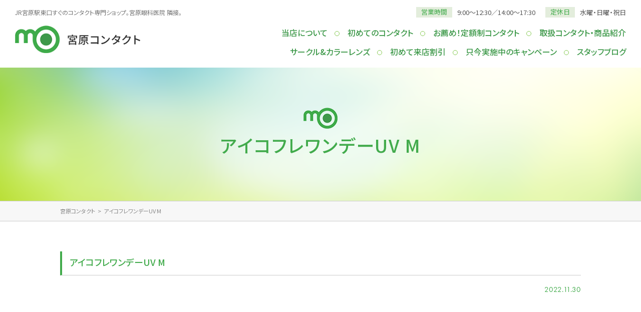

--- FILE ---
content_type: text/html; charset=UTF-8
request_url: https://miyaharacontact.jp/archives/limited/%E3%82%A2%E3%82%A4%E3%82%B3%E3%83%95%E3%83%AC%E3%83%AF%E3%83%B3%E3%83%87%E3%83%BCuv-m
body_size: 24122
content:
<!DOCTYPE html>
<html lang="ja">
<head>
  <!-- Google Tag Manager -->
  <script>(function(w,d,s,l,i){w[l]=w[l]||[];w[l].push({'gtm.start':
  new Date().getTime(),event:'gtm.js'});var f=d.getElementsByTagName(s)[0],
  j=d.createElement(s),dl=l!='dataLayer'?'&l='+l:'';j.async=true;j.src=
  'https://www.googletagmanager.com/gtm.js?id='+i+dl;f.parentNode.insertBefore(j,f);
  })(window,document,'script','dataLayer','GTM-NGJCX7XD');</script>
  <!-- End Google Tag Manager -->

  <meta http-equiv="X-UA-Compatible" content="IE=edge">
  <meta charset="utf-8">
  <meta name="format-detection" content="telephone=no">
  <title>アイコフレワンデーUV M｜宮原コンタクト &#8211; JR宮原駅東口すぐのコンタクトレンズ専門ショップ</title>
  <meta name="viewport" content="width=device-width, initial-scale=1.0, user-scalable=no">

  <meta name="keywords" content="コンタクトレンズ,コンタクト,宮原,宮原駅東口,宮原コンタクト,メルスプラン,眼科隣接">
  <meta name="description" content="宮原コンタクトは、JR宮原駅東口すぐのコンタクトレンズ専門ショップです。宮原眼科医院と隣接しており、安心・納得のコンタクトレンズ選びをサポートします。">

  <script src="//ajax.googleapis.com/ajax/libs/jquery/3.3.1/jquery.min.js"></script>

  <link rel="stylesheet" href="https://miyaharacontact.jp/wp/wp-content/themes/miyahara-contact-theme/style.css">
  <link rel="preconnect" href="https://fonts.gstatic.com">
  <link rel="stylesheet" href="https://miyaharacontact.jp/wp/wp-content/themes/miyahara-contact-theme/assets/css/style.css">

  <!--[if lt IE 9]>
    <script src="//cdnjs.cloudflare.com/ajax/libs/html5shiv/3.7.2/html5shiv.min.js"></script>
    <script src="//cdnjs.cloudflare.com/ajax/libs/respond.js/1.4.2/respond.min.js"></script>
  <![endif]-->
  
  <!-- Global site tag (gtag.js) - Google Analytics -->
  <script async src="https://www.googletagmanager.com/gtag/js?id=G-9KL8CJH23M"></script>
  <script>
    window.dataLayer = window.dataLayer || [];
    function gtag(){dataLayer.push(arguments);}
    gtag('js', new Date());

    gtag('config', 'G-9KL8CJH23M');
  </script>

  <!-- Global site tag (gtag.js) - Google Analytics -->
  <script async src="https://www.googletagmanager.com/gtag/js?id=UA-196952474-1"></script>
  <script>
    window.dataLayer = window.dataLayer || [];
    function gtag(){dataLayer.push(arguments);}
    gtag('js', new Date());
    gtag('config', 'UA-196952474-1');
  </script>
  <meta name='robots' content='max-image-preview:large' />
<link rel="alternate" title="oEmbed (JSON)" type="application/json+oembed" href="https://miyaharacontact.jp/wp-json/oembed/1.0/embed?url=https%3A%2F%2Fmiyaharacontact.jp%2Farchives%2Flimited%2F%25e3%2582%25a2%25e3%2582%25a4%25e3%2582%25b3%25e3%2583%2595%25e3%2583%25ac%25e3%2583%25af%25e3%2583%25b3%25e3%2583%2587%25e3%2583%25bcuv-m" />
<link rel="alternate" title="oEmbed (XML)" type="text/xml+oembed" href="https://miyaharacontact.jp/wp-json/oembed/1.0/embed?url=https%3A%2F%2Fmiyaharacontact.jp%2Farchives%2Flimited%2F%25e3%2582%25a2%25e3%2582%25a4%25e3%2582%25b3%25e3%2583%2595%25e3%2583%25ac%25e3%2583%25af%25e3%2583%25b3%25e3%2583%2587%25e3%2583%25bcuv-m&#038;format=xml" />
<style id='wp-img-auto-sizes-contain-inline-css' type='text/css'>
img:is([sizes=auto i],[sizes^="auto," i]){contain-intrinsic-size:3000px 1500px}
/*# sourceURL=wp-img-auto-sizes-contain-inline-css */
</style>
<style id='classic-theme-styles-inline-css' type='text/css'>
/*! This file is auto-generated */
.wp-block-button__link{color:#fff;background-color:#32373c;border-radius:9999px;box-shadow:none;text-decoration:none;padding:calc(.667em + 2px) calc(1.333em + 2px);font-size:1.125em}.wp-block-file__button{background:#32373c;color:#fff;text-decoration:none}
/*# sourceURL=/wp-includes/css/classic-themes.min.css */
</style>
<link rel="https://api.w.org/" href="https://miyaharacontact.jp/wp-json/" /><link rel="EditURI" type="application/rsd+xml" title="RSD" href="https://miyaharacontact.jp/wp/xmlrpc.php?rsd" />
<link rel="canonical" href="https://miyaharacontact.jp/archives/limited/%e3%82%a2%e3%82%a4%e3%82%b3%e3%83%95%e3%83%ac%e3%83%af%e3%83%b3%e3%83%87%e3%83%bcuv-m" />
<link rel='shortlink' href='https://miyaharacontact.jp/?p=436' />
	
  <!-- Global site tag (gtag.js) - Google Ads: 10939368306 -->
  <script async src="https://www.googletagmanager.com/gtag/js?id=AW-10939368306"></script>
  <script>
    window.dataLayer = window.dataLayer || [];
    function gtag(){dataLayer.push(arguments);}
    gtag('js', new Date());

    gtag('config', 'AW-10939368306');
  </script>
<style id='global-styles-inline-css' type='text/css'>
:root{--wp--preset--aspect-ratio--square: 1;--wp--preset--aspect-ratio--4-3: 4/3;--wp--preset--aspect-ratio--3-4: 3/4;--wp--preset--aspect-ratio--3-2: 3/2;--wp--preset--aspect-ratio--2-3: 2/3;--wp--preset--aspect-ratio--16-9: 16/9;--wp--preset--aspect-ratio--9-16: 9/16;--wp--preset--color--black: #000000;--wp--preset--color--cyan-bluish-gray: #abb8c3;--wp--preset--color--white: #ffffff;--wp--preset--color--pale-pink: #f78da7;--wp--preset--color--vivid-red: #cf2e2e;--wp--preset--color--luminous-vivid-orange: #ff6900;--wp--preset--color--luminous-vivid-amber: #fcb900;--wp--preset--color--light-green-cyan: #7bdcb5;--wp--preset--color--vivid-green-cyan: #00d084;--wp--preset--color--pale-cyan-blue: #8ed1fc;--wp--preset--color--vivid-cyan-blue: #0693e3;--wp--preset--color--vivid-purple: #9b51e0;--wp--preset--gradient--vivid-cyan-blue-to-vivid-purple: linear-gradient(135deg,rgb(6,147,227) 0%,rgb(155,81,224) 100%);--wp--preset--gradient--light-green-cyan-to-vivid-green-cyan: linear-gradient(135deg,rgb(122,220,180) 0%,rgb(0,208,130) 100%);--wp--preset--gradient--luminous-vivid-amber-to-luminous-vivid-orange: linear-gradient(135deg,rgb(252,185,0) 0%,rgb(255,105,0) 100%);--wp--preset--gradient--luminous-vivid-orange-to-vivid-red: linear-gradient(135deg,rgb(255,105,0) 0%,rgb(207,46,46) 100%);--wp--preset--gradient--very-light-gray-to-cyan-bluish-gray: linear-gradient(135deg,rgb(238,238,238) 0%,rgb(169,184,195) 100%);--wp--preset--gradient--cool-to-warm-spectrum: linear-gradient(135deg,rgb(74,234,220) 0%,rgb(151,120,209) 20%,rgb(207,42,186) 40%,rgb(238,44,130) 60%,rgb(251,105,98) 80%,rgb(254,248,76) 100%);--wp--preset--gradient--blush-light-purple: linear-gradient(135deg,rgb(255,206,236) 0%,rgb(152,150,240) 100%);--wp--preset--gradient--blush-bordeaux: linear-gradient(135deg,rgb(254,205,165) 0%,rgb(254,45,45) 50%,rgb(107,0,62) 100%);--wp--preset--gradient--luminous-dusk: linear-gradient(135deg,rgb(255,203,112) 0%,rgb(199,81,192) 50%,rgb(65,88,208) 100%);--wp--preset--gradient--pale-ocean: linear-gradient(135deg,rgb(255,245,203) 0%,rgb(182,227,212) 50%,rgb(51,167,181) 100%);--wp--preset--gradient--electric-grass: linear-gradient(135deg,rgb(202,248,128) 0%,rgb(113,206,126) 100%);--wp--preset--gradient--midnight: linear-gradient(135deg,rgb(2,3,129) 0%,rgb(40,116,252) 100%);--wp--preset--font-size--small: 13px;--wp--preset--font-size--medium: 20px;--wp--preset--font-size--large: 36px;--wp--preset--font-size--x-large: 42px;--wp--preset--spacing--20: 0.44rem;--wp--preset--spacing--30: 0.67rem;--wp--preset--spacing--40: 1rem;--wp--preset--spacing--50: 1.5rem;--wp--preset--spacing--60: 2.25rem;--wp--preset--spacing--70: 3.38rem;--wp--preset--spacing--80: 5.06rem;--wp--preset--shadow--natural: 6px 6px 9px rgba(0, 0, 0, 0.2);--wp--preset--shadow--deep: 12px 12px 50px rgba(0, 0, 0, 0.4);--wp--preset--shadow--sharp: 6px 6px 0px rgba(0, 0, 0, 0.2);--wp--preset--shadow--outlined: 6px 6px 0px -3px rgb(255, 255, 255), 6px 6px rgb(0, 0, 0);--wp--preset--shadow--crisp: 6px 6px 0px rgb(0, 0, 0);}:where(.is-layout-flex){gap: 0.5em;}:where(.is-layout-grid){gap: 0.5em;}body .is-layout-flex{display: flex;}.is-layout-flex{flex-wrap: wrap;align-items: center;}.is-layout-flex > :is(*, div){margin: 0;}body .is-layout-grid{display: grid;}.is-layout-grid > :is(*, div){margin: 0;}:where(.wp-block-columns.is-layout-flex){gap: 2em;}:where(.wp-block-columns.is-layout-grid){gap: 2em;}:where(.wp-block-post-template.is-layout-flex){gap: 1.25em;}:where(.wp-block-post-template.is-layout-grid){gap: 1.25em;}.has-black-color{color: var(--wp--preset--color--black) !important;}.has-cyan-bluish-gray-color{color: var(--wp--preset--color--cyan-bluish-gray) !important;}.has-white-color{color: var(--wp--preset--color--white) !important;}.has-pale-pink-color{color: var(--wp--preset--color--pale-pink) !important;}.has-vivid-red-color{color: var(--wp--preset--color--vivid-red) !important;}.has-luminous-vivid-orange-color{color: var(--wp--preset--color--luminous-vivid-orange) !important;}.has-luminous-vivid-amber-color{color: var(--wp--preset--color--luminous-vivid-amber) !important;}.has-light-green-cyan-color{color: var(--wp--preset--color--light-green-cyan) !important;}.has-vivid-green-cyan-color{color: var(--wp--preset--color--vivid-green-cyan) !important;}.has-pale-cyan-blue-color{color: var(--wp--preset--color--pale-cyan-blue) !important;}.has-vivid-cyan-blue-color{color: var(--wp--preset--color--vivid-cyan-blue) !important;}.has-vivid-purple-color{color: var(--wp--preset--color--vivid-purple) !important;}.has-black-background-color{background-color: var(--wp--preset--color--black) !important;}.has-cyan-bluish-gray-background-color{background-color: var(--wp--preset--color--cyan-bluish-gray) !important;}.has-white-background-color{background-color: var(--wp--preset--color--white) !important;}.has-pale-pink-background-color{background-color: var(--wp--preset--color--pale-pink) !important;}.has-vivid-red-background-color{background-color: var(--wp--preset--color--vivid-red) !important;}.has-luminous-vivid-orange-background-color{background-color: var(--wp--preset--color--luminous-vivid-orange) !important;}.has-luminous-vivid-amber-background-color{background-color: var(--wp--preset--color--luminous-vivid-amber) !important;}.has-light-green-cyan-background-color{background-color: var(--wp--preset--color--light-green-cyan) !important;}.has-vivid-green-cyan-background-color{background-color: var(--wp--preset--color--vivid-green-cyan) !important;}.has-pale-cyan-blue-background-color{background-color: var(--wp--preset--color--pale-cyan-blue) !important;}.has-vivid-cyan-blue-background-color{background-color: var(--wp--preset--color--vivid-cyan-blue) !important;}.has-vivid-purple-background-color{background-color: var(--wp--preset--color--vivid-purple) !important;}.has-black-border-color{border-color: var(--wp--preset--color--black) !important;}.has-cyan-bluish-gray-border-color{border-color: var(--wp--preset--color--cyan-bluish-gray) !important;}.has-white-border-color{border-color: var(--wp--preset--color--white) !important;}.has-pale-pink-border-color{border-color: var(--wp--preset--color--pale-pink) !important;}.has-vivid-red-border-color{border-color: var(--wp--preset--color--vivid-red) !important;}.has-luminous-vivid-orange-border-color{border-color: var(--wp--preset--color--luminous-vivid-orange) !important;}.has-luminous-vivid-amber-border-color{border-color: var(--wp--preset--color--luminous-vivid-amber) !important;}.has-light-green-cyan-border-color{border-color: var(--wp--preset--color--light-green-cyan) !important;}.has-vivid-green-cyan-border-color{border-color: var(--wp--preset--color--vivid-green-cyan) !important;}.has-pale-cyan-blue-border-color{border-color: var(--wp--preset--color--pale-cyan-blue) !important;}.has-vivid-cyan-blue-border-color{border-color: var(--wp--preset--color--vivid-cyan-blue) !important;}.has-vivid-purple-border-color{border-color: var(--wp--preset--color--vivid-purple) !important;}.has-vivid-cyan-blue-to-vivid-purple-gradient-background{background: var(--wp--preset--gradient--vivid-cyan-blue-to-vivid-purple) !important;}.has-light-green-cyan-to-vivid-green-cyan-gradient-background{background: var(--wp--preset--gradient--light-green-cyan-to-vivid-green-cyan) !important;}.has-luminous-vivid-amber-to-luminous-vivid-orange-gradient-background{background: var(--wp--preset--gradient--luminous-vivid-amber-to-luminous-vivid-orange) !important;}.has-luminous-vivid-orange-to-vivid-red-gradient-background{background: var(--wp--preset--gradient--luminous-vivid-orange-to-vivid-red) !important;}.has-very-light-gray-to-cyan-bluish-gray-gradient-background{background: var(--wp--preset--gradient--very-light-gray-to-cyan-bluish-gray) !important;}.has-cool-to-warm-spectrum-gradient-background{background: var(--wp--preset--gradient--cool-to-warm-spectrum) !important;}.has-blush-light-purple-gradient-background{background: var(--wp--preset--gradient--blush-light-purple) !important;}.has-blush-bordeaux-gradient-background{background: var(--wp--preset--gradient--blush-bordeaux) !important;}.has-luminous-dusk-gradient-background{background: var(--wp--preset--gradient--luminous-dusk) !important;}.has-pale-ocean-gradient-background{background: var(--wp--preset--gradient--pale-ocean) !important;}.has-electric-grass-gradient-background{background: var(--wp--preset--gradient--electric-grass) !important;}.has-midnight-gradient-background{background: var(--wp--preset--gradient--midnight) !important;}.has-small-font-size{font-size: var(--wp--preset--font-size--small) !important;}.has-medium-font-size{font-size: var(--wp--preset--font-size--medium) !important;}.has-large-font-size{font-size: var(--wp--preset--font-size--large) !important;}.has-x-large-font-size{font-size: var(--wp--preset--font-size--x-large) !important;}
/*# sourceURL=global-styles-inline-css */
</style>
</head>

<body class="wp-singular limited-template-default single single-limited postid-436 wp-theme-miyahara-contact-theme page">

<!-- Google Tag Manager (noscript) -->
<noscript><iframe src="https://www.googletagmanager.com/ns.html?id=GTM-NGJCX7XD"
height="0" width="0" style="display:none;visibility:hidden"></iframe></noscript>
<!-- End Google Tag Manager (noscript) -->
  
<section id="l-wrap">
  <header class="l-header">
  <div class="l-header_wrap">
    <h1 class="l-header_txt">JR宮原駅東口すぐのコンタクト専門ショップ。宮原眼科医院 隣接。</h1>
    <aside class="l-header_info">
      <dl class="l-header_info_hour">
        <dt>営業時間</dt>
        <dd>9:00～12:30／14:00～17:30</dd>
      </dl>
      <dl class="l-header_info_holiday">
        <dt>定休日</dt>
        <dd>水曜・日曜・祝日</dd>
      </dl>
    </aside>
  </div>
  <div class="l-header_main">
    <div class="l-header_top">
      <div class="l-header_logo_home">
        <a href="https://miyaharacontact.jp">
          <img src="https://miyaharacontact.jp/wp/wp-content/themes/miyahara-contact-theme/assets/img/logo_home.svg" alt="宮原コンタクト" class="l-header_logo_base">
          <img src="https://miyaharacontact.jp/wp/wp-content/themes/miyahara-contact-theme/assets/img/logo.svg" alt="宮原コンタクト" class="l-header_logo_row">
        </a>
      </div>
      <div class="l-header_menu">
        <span></span>
        <span></span>
        <span></span>
      </div>
    </div>
    <nav class="l-gnav">
      <div class="l-gnav_wrap">
        <ul class="l-gnav_list l-gnav_list01">
          <li>
            <a href="https://miyaharacontact.jp/aboutus/">当店について</a>
          </li>
          <li>
            <a href="https://miyaharacontact.jp/begginer/">初めてのコンタクト</a>
          </li>
          <li>
            <a href="https://miyaharacontact.jp/melsplan/">お薦め！定額制コンタクト</a>
          </li>
          <li>
            <a href="https://miyaharacontact.jp/products/">取扱コンタクト・商品紹介</a>
          </li>
        </ul>
        <ul class="l-gnav_list l-gnav_list02">
          <li>
            <a href="https://miyaharacontact.jp/circlelens/">サークル&amp;カラーレンズ</a>
          </li>
          <li>
            <a href="https://miyaharacontact.jp/first/">初めて来店割引</a>
          </li>
          <li>
            <a href="https://miyaharacontact.jp/campaign/">只今実施中のキャンペーン</a>
          </li>
          <li>
            <a href="https://miyaharacontact.jp/blog/">スタッフブログ</a>
          </li>
        </ul>
      </div>
    </nav>
  </div>
</header>

  <main class="l-main">

<section class="c-key">
  <div class="l-cont_wrap c-key_wrap">
    <div class="c-key_ico">
      <img src="https://miyaharacontact.jp/wp/wp-content/themes/miyahara-contact-theme/assets/img/ico_logo.svg" alt="">
    </div>
    <h1 class="c-key_ttl">アイコフレワンデーUV M</h1>
  </div>
</section>

<div class="c-topicpath">
  <div class="l-cont_wrap">
    <ul class="c-topicpath_list">
      <li><a href="https://miyaharacontact.jp">宮原コンタクト</a></li>
      <li><span>アイコフレワンデーUV M</span></li>
    </ul>
  </div>
</div>

<section class="l-bg_wht">
  <div class="l-cont_wrap">
        
    <article class="c-article_box" id="post-436">
      <h2 class="c-ttl_sub">アイコフレワンデーUV M</h2>
      <time class="c-article_date">2022.11.30</time>
      <div class="c-article_cont">
              </div>
    </article>
    
        
  </div>
</section>


    </main>

    <footer class="l-footer">
  <div class="l-cont_wrap">
    <div class="l-footer_pageTop">
      <a href="">
        <img src="https://miyaharacontact.jp/wp/wp-content/themes/miyahara-contact-theme/assets/img/btn_pagetop.svg" alt="ページトップへ">
      </a>
    </div>
    <div class="l-footer_wrap">
      <div class="l-footer_nav">
        <p class="l-footer_ttl last">
          <a href="https://miyaharacontact.jp">HOME</a>
        </p>
      </div>
      <div class="l-footer_nav">
        <p class="l-footer_ttl">
          <a href="https://miyaharacontact.jp/aboutus/">当店について</a>
        </p>
        <ul class="l-footer_list first">
          <li>
            <a href="https://miyaharacontact.jp/aboutus/?id=shop">ショップ概要</a>
          </li>
          <li>
            <a href="https://miyaharacontact.jp/aboutus/?id=access">アクセス</a>
          </li>
          <li>
            <a href="https://miyaharacontact.jp/aboutus/?id=attention">アテンションコンタクト</a>
          </li>
          <li>
            <a href="https://miyaharacontact.jp/aboutus/?id=privacy">プライバシーポリシー</a>
          </li>
        </ul>
        <p class="l-footer_ttl">
          <a href="https://miyaharacontact.jp/circlelens/">サークル&amp;カラーレンズ</a>
        </p>
        <ul class="l-footer_list last">
          <li>
            <a href="https://miyaharacontact.jp/circlelens/?id=new">新着&amp;おすすめレンズ</a>
          </li>
          <li>
            <a href="https://miyaharacontact.jp/circlelens/?id=products">取扱サークル&amp;カラーレンズ紹介</a>
          </li>
        </ul>
      </div>
      <div class="l-footer_nav">
        <p class="l-footer_ttl">
          <a href="https://miyaharacontact.jp/begginer/">初めてのコンタクト</a>
        </p>
        <ul class="l-footer_list first">
          <li>
            <a href="https://miyaharacontact.jp/begginer/?id=merit">コンタクトレンズのメリット</a>
          </li>
          <li>
            <a href="https://miyaharacontact.jp/begginer/?id=recommend">おすすめレンズ</a>
          </li>
          <li>
            <a href="https://miyaharacontact.jp/begginer/?id=flow">コンタクトレンズお渡しまでの流れ</a>
          </li>
          <li>
            <a href="https://miyaharacontact.jp/begginer/?id=important">定期検査の重要性</a>
          </li>
        </ul>
        <p class="l-footer_ttl">
          <a href="https://miyaharacontact.jp/first/">初めて来店割引</a>
        </p>
        <ul class="l-footer_list last">
          <li>
            <a href="https://miyaharacontact.jp/first/?id=disposable">使い捨てレンズ割引クーポン</a>
          </li>
          <li>
            <a href="https://miyaharacontact.jp/first/?id=hard">ハード&amp;ソフト割引クーポン</a>
          </li>
        </ul>
      </div>
      <div class="l-footer_nav">
        <p class="l-footer_ttl">
          <a href="https://miyaharacontact.jp/melsplan/">大人気！定額制コンタクト</a>
        </p>
        <ul class="l-footer_list first">
          <li>
            <a href="https://miyaharacontact.jp/melsplan/?id=merit">MELSPLANのメリット</a>
          </li>
          <li>
            <a href="https://miyaharacontact.jp/melsplan/?id=system">システムとサポート</a>
          </li>
          <li>
            <a href="https://miyaharacontact.jp/melsplan/?id=introduction">対象コンタクトレンズ紹介</a>
          </li>
          <li>
            <a href="https://miyaharacontact.jp/melsplan/?id=careplus">ケアプラス</a>
          </li>
          <li>
            <a href="https://miyaharacontact.jp/melsplan/?id=mutan">お届けメルスmutan</a>
          </li>
        </ul>
        <p class="l-footer_ttl last">
          <a href="https://miyaharacontact.jp/campaign/">只今実施中のキャンペーン</a>
        </p>
      </div>
      <div class="l-footer_nav">
        <p class="l-footer_ttl">
          <a href="https://miyaharacontact.jp/products/">取扱いコンタクト・商品紹介</a>
        </p>
        <ul class="l-footer_list first">
          <li>
            <a href="https://miyaharacontact.jp/products/?id=disposable">使い捨てレンズ</a>
          </li>
          <li>
            <a href="https://miyaharacontact.jp/products/?id=hard">ハード&amp;ソフトレンズ</a>
          </li>
          <li>
            <a href="https://miyaharacontact.jp/products/?id=contact-care">コンタクトケア用品</a>
          </li>
          <li>
            <a href="https://miyaharacontact.jp/products/?id=eye-care">アイケアグッズ</a>
          </li>
        </ul>
        <p class="l-footer_ttl last">
          <a href="https://miyaharacontact.jp/blog/">スタッフブログ</a>
        </p>
      </div>
    </div>
  </div>
  <div class="l-footer_btm">
    <div class="l-cont_wrap">
      <p class="l-footer_btm_txt">JR宮原駅東口すぐの「宮原コンタクト」は、安心・納得のコンタクトレンズをご提供するコンタクトレンズ専門店。隣接眼科「宮原眼科医院」もあり、安心してご相談いただけます。JR宮原駅東口徒歩4分、無料駐車場完備の良アクセス。宮原コンタクトでは、随時お得なキャンペーンや初めて来店割引もおこなっているので、最新のコンタクトレンズをお得に体験してみてはいかがでしょうか。</p>
      <p class="l-footer_copyright">
        <small>Copyright &copy; 2020 Miyahara Contact. All Rights Reserved.</small>
      </p>
    </div>
  </div>
</footer>  </section>

  <script src="https://miyaharacontact.jp/wp/wp-content/themes/miyahara-contact-theme/assets/js/jquery.matchHeight.js"></script>
  <script src="https://miyaharacontact.jp/wp/wp-content/themes/miyahara-contact-theme/assets/js/common.js"></script>

  
  
  
<script type="speculationrules">
{"prefetch":[{"source":"document","where":{"and":[{"href_matches":"/*"},{"not":{"href_matches":["/wp/wp-*.php","/wp/wp-admin/*","/wp/wp-content/uploads/*","/wp/wp-content/*","/wp/wp-content/plugins/*","/wp/wp-content/themes/miyahara-contact-theme/*","/*\\?(.+)"]}},{"not":{"selector_matches":"a[rel~=\"nofollow\"]"}},{"not":{"selector_matches":".no-prefetch, .no-prefetch a"}}]},"eagerness":"conservative"}]}
</script>

<script async src="https://s.yimg.jp/images/listing/tool/cv/ytag.js"></script>
<script>
window.yjDataLayer = window.yjDataLayer || [];
function ytag() { yjDataLayer.push(arguments); }
ytag({
 "type":"yjad_retargeting",
 "config":{
   "yahoo_retargeting_id": "GWF59G3BB6",
   "yahoo_retargeting_label": "",
   "yahoo_retargeting_page_type": "",
   "yahoo_retargeting_items":[
     {item_id: '', category_id: '', price: '', quantity: ''}
   ]
 }
});
</script>
</body>
</html>

--- FILE ---
content_type: text/css
request_url: https://miyaharacontact.jp/wp/wp-content/themes/miyahara-contact-theme/style.css
body_size: 4
content:
@charset "UTF-8";

/*
Theme Name: miyahara-contact Theme
Theme URI:
Description: For miyahara-contact web site.
Version: 1.0
Author:
Author URI:
*/

--- FILE ---
content_type: text/css
request_url: https://miyaharacontact.jp/wp/wp-content/themes/miyahara-contact-theme/assets/css/style.css
body_size: 20181
content:
@import"https://use.typekit.net/afp2cxq.css";@import"https://fonts.googleapis.com/css2?family=Noto+Sans+JP:wght@400;500;900&display=swap";@import"https://use.typekit.net/afp2cxq.css";@import"https://fonts.googleapis.com/css2?family=Noto+Sans+JP:wght@400;500;900&display=swap";html,body,div,span,applet,object,iframe,h1,h2,h3,h4,h5,h6,p,blockquote,pre,a,abbr,acronym,address,big,cite,code,del,dfn,em,img,ins,kbd,q,s,samp,small,strike,strong,sub,sup,tt,var,b,u,i,center,dl,dt,dd,ol,ul,li,fieldset,form,label,legend,table,caption,tbody,tfoot,thead,tr,th,td,article,aside,canvas,details,embed,figure,figcaption,footer,header,hgroup,menu,nav,output,ruby,section,summary,time,mark,audio,video{margin:0;padding:0;border:0;font:inherit;font-size:100%;vertical-align:baseline}html{line-height:1}ol,ul{list-style:none}table{border-collapse:collapse;border-spacing:0}caption,th,td{text-align:left;font-weight:400;vertical-align:middle}q,blockquote{quotes:none}q:before,q:after,blockquote:before,blockquote:after{content:"";content:none}a img{border:none}article,aside,details,figcaption,figure,footer,header,hgroup,main,menu,nav,section,summary{display:block}input[type=button],input[type=submit]{-webkit-appearance:none}html{font-size:62.5%;width:100%;height:100%;-webkit-text-size-adjust:none}*{-o-box-sizing:border-box;-ms-box-sizing:border-box;box-sizing:border-box}body{width:100%;height:100%;min-width:1100px;font-size:15px;font-size:1.5rem;font-family:Noto Sans JP,"ヒラギノ角ゴ Pro W3",Hiragino Kaku Gothic Pro,YuGothic,"游ゴシック","メイリオ",Meiryo,"ＭＳ Ｐゴシック",MS P Gothic,sans-serif;font-weight:400;line-height:1.8;color:#555;-webkit-font-smoothing:antialiased;-moz-osx-font-smoothing:grayscale;background:#fff;font-feature-settings:"palt"}@media screen and (max-width:767px){body{font-size:14px;font-size:1.4rem;line-height:1.8;min-width:inherit}}img{border-style:none;display:block;max-width:100%;height:auto;vertical-align:bottom}a,a img,button{-webkit-transition:.4s;transition:.4s}a{display:block}a img:hover{opacity:.7;-ms-filter:"progid:DXImageTransform.Microsoft.Alpha(Opacity=70)"}a:link{color:#3e994a;text-decoration:none}a:visited{color:#3e994a}a:hover{color:#3e994a;opacity:.8;-ms-filter:"progid:DXImageTransform.Microsoft.Alpha(Opacity=80)"}a:active{color:#3e994a}body{animation:fadeIn 1s ease 0s 1 normal;-webkit-animation:fadeIn 1s ease 0s 1 normal}@keyframes fadeIn{0%{opacity:0;-ms-filter:"progid:DXImageTransform.Microsoft.Alpha(Opacity=0)"}100%{opacity:1;-ms-filter:"progid:DXImageTransform.Microsoft.Alpha(Opacity=100)"}}@-webkit-keyframes fadeIn{0%{opacity:0;-ms-filter:"progid:DXImageTransform.Microsoft.Alpha(Opacity=0)"}100%{opacity:1;-ms-filter:"progid:DXImageTransform.Microsoft.Alpha(Opacity=100)"}}.l-main{margin-top:160px}@media screen and (max-width:1059px){.l-main{margin-top:130px}}@media screen and (max-width:767px){.l-main{margin-top:72px}}.l-cont{width:95%;margin:0 auto}@media screen and (min-width:768px){.l-cont{max-width:1100px}}@media screen and (max-width:767px){.l-cont{width:90%}}.l-cont_wrap{width:90%;margin:0 auto}@media screen and (min-width:768px){.l-cont_wrap{max-width:1040px}}.l-bg_wht{padding:60px 0}@media screen and (max-width:767px){.l-bg_wht{padding:20px 0}}.l-bg_lGrn{padding:60px 0;background-color:#f0f7f1}@media screen and (max-width:767px){.l-bg_lGrn{padding:20px 0}}.l-bg_LYlw{padding:60px 0;background-color:#fafcf2}@media screen and (max-width:767px){.l-bg_LYlw{padding:20px 0}}.page .l-main{margin-top:135px}@media screen and (max-width:1059px){.page .l-main{margin-top:130px}}@media screen and (max-width:767px){.page .l-main{margin-top:72px}}.l-header{position:fixed;z-index:10000;top:0;left:0;width:100%;height:160px;padding:20px 30px 0;background-color:rgba(255,255,255,.9)}@media screen and (min-width:768px){.l-header{-webkit-transition:.2s;transition:.2s}}@media screen and (max-width:1059px){.l-header{height:130px}}@media screen and (max-width:767px){.l-header{height:72px;padding:0}}@media screen and (min-width:768px){.l-header.is-fixed{height:135px;padding:13px 30px 0}.l-header.is-fixed .l-header_top{margin-bottom:10px}.l-header.is-fixed .l-header_logo_home{width:250px}.l-header.is-fixed .l-header_logo_base{display:none}.l-header.is-fixed .l-header_logo_row{display:block}}@media screen and (max-width:1059px){.l-header.is-fixed{height:130px;padding:20px 30px 0}}@media screen and (max-width:767px){.l-header.is-fixed{height:72px;padding:0}}.l-header_wrap{display:-webkit-box;display:-ms-flexbox;display:flex;-webkit-box-align:center;-ms-flex-align:center;align-items:center;-webkit-box-pack:justify;-ms-flex-pack:justify;justify-content:space-between;margin-bottom:15px}@media screen and (max-width:767px){.l-header_wrap{-webkit-box-pack:center;-ms-flex-pack:center;justify-content:center;background:#f0f7f1;margin-bottom:0;padding:3px 0}}.l-header_txt{color:#777;font-size:12px;font-size:1.2rem}@media screen and (max-width:767px){.l-header_txt{line-height:1.4;font-size:10px;font-size:1rem}}.l-header_info{display:-webkit-box;display:-ms-flexbox;display:flex;-webkit-box-align:center;-ms-flex-align:center;align-items:center}@media screen and (max-width:1059px){.l-header_info{display:none}}.l-header_info_hour,.l-header_info_holiday{display:-webkit-box;display:-ms-flexbox;display:flex;-webkit-box-align:center;-ms-flex-align:center;align-items:center;font-size:13px;font-size:1.3rem}.l-header_info_hour:first-child,.l-header_info_holiday:first-child{margin-right:20px}.l-header_info_hour dt,.l-header_info_holiday dt{line-height:1;margin-right:10px;padding:3px 10px 5px;background-color:#e3eddc;color:#42ab4c}@media screen and (min-width:768px){.l-header_main{display:-webkit-box;display:-ms-flexbox;display:flex;-webkit-box-align:center;-ms-flex-align:center;align-items:center;-webkit-box-pack:justify;-ms-flex-pack:justify;justify-content:space-between;position:relative;z-index:0}}@media screen and (max-width:1059px){.l-header_main{display:block}}@media screen and (max-width:767px){.l-header_main{padding:8px 5%}}@media screen and (max-width:1059px){.l-header_top{display:-webkit-box;display:-ms-flexbox;display:flex;-webkit-box-align:center;-ms-flex-align:center;align-items:center;-webkit-box-pack:justify;-ms-flex-pack:justify;justify-content:space-between}}.l-header_logo{width:250px}@media screen and (max-width:767px){.l-header_logo{width:45%}}@media screen and (min-width:768px){.l-header_logo_home{-webkit-transition:.2s;transition:.2s;position:absolute;z-index:0;top:0;left:0;width:165px}}@media only screen and (max-width:1240px) and (min-width:768px){.l-header_logo_home{left:0;width:250px}}@media screen and (max-width:1059px){.l-header_logo_home{position:relative;left:0}}@media screen and (max-width:767px){.l-header_logo_home{width:auto;height:36px}.l-header_logo_home a{display:block;height:100%}.l-header_logo_home img{width:auto;height:100%}}@media only screen and (max-width:1240px) and (min-width:768px){.l-header_logo_base{display:none}}@media screen and (max-width:1059px){.l-header_logo_base{display:none}}@media screen and (max-width:767px){.l-header_logo_base{display:none}}@media screen and (min-width:768px){.l-header_logo_row{display:none}}@media only screen and (max-width:1240px) and (min-width:768px){.l-header_logo_row{display:block}}@media screen and (max-width:1059px){.l-header_logo_row{display:block}}@media screen and (min-width:768px){.l-header_menu{display:none}}@media screen and (max-width:1059px){.l-header_menu{display:block;position:relative;z-index:0;width:30px;height:24px;cursor:pointer}.l-header_menu span{position:absolute;z-index:0;left:2px;width:25px;height:2px;background-color:#3e994a;-webkit-transition:.4s ease;transition:.4s ease;box-sizing:border-box}.l-header_menu span:nth-of-type(1){top:2px}.l-header_menu span:nth-of-type(2){top:11px}.l-header_menu span:nth-of-type(3){top:20px}.l-header_menu.active span:nth-of-type(1){top:17px;left:3px;-webkit-transform:translateY(-6.5px) rotate(45deg);-ms-transform:translateY(-6.5px) rotate(45deg);transform:translateY(-6.5px) rotate(45deg)}.l-header_menu.active span:nth-of-type(2){opacity:0;-ms-filter:"progid:DXImageTransform.Microsoft.Alpha(Opacity=0)"}.l-header_menu.active span:nth-of-type(3){top:4px;left:3px;-webkit-transform:translateY(6.5px) rotate(-45deg);-ms-transform:translateY(6.5px) rotate(-45deg);transform:translateY(6.5px) rotate(-45deg)}}@media screen and (min-width:768px){.page .l-header{height:135px;padding:13px 30px 0}}@media screen and (max-width:1059px){.page .l-header{height:130px;padding:20px 30px 0}}@media screen and (max-width:767px){.page .l-header{height:72px;padding:0}}.page .l-header_logo_home{width:250px}.page .l-header_logo_base{display:none}.page .l-header_logo_row{display:block}.l-footer{padding:60px 0 25px;border-top:1px solid #ccc}@media screen and (max-width:767px){.l-footer{padding:20px 0}}.l-footer_pageTop{position:fixed;z-index:1000;right:5%;bottom:120px}@media screen and (max-width:767px){.l-footer_pageTop{bottom:60px}}.l-footer_wrap{display:-webkit-box;display:-ms-flexbox;display:flex;-webkit-box-align:start;-ms-flex-align:start;align-items:flex-start;-webkit-box-pack:justify;-ms-flex-pack:justify;justify-content:space-between;padding-bottom:50px}@media screen and (max-width:767px){.l-footer_wrap{display:none}}.l-footer_nav .last{margin-bottom:0}.l-footer_ttl{margin-bottom:8px;font-size:14px;font-size:1.4rem}.l-footer_list{margin-bottom:40px}.l-footer_list li{position:relative;z-index:0;padding-left:8px}.l-footer_list li:before{position:absolute;z-index:0;top:-2px;left:-6px;width:6px;height:6px;font-size:13px;font-size:1.3rem;content:"\30FB"}.l-footer_list li a{color:#666;font-size:13px;font-size:1.3rem}@media screen and (min-width:768px){.l-footer_btm{padding-top:20px;border-top:1px solid #ccc}}.l-footer_btm_txt{margin-bottom:25px;color:#888;font-size:12px;font-size:1.2rem;text-align:justify}@media screen and (max-width:767px){.l-footer_btm_txt{margin-bottom:10px;font-size:10px;font-size:1rem}}.l-footer_copyright{color:#3e994a;font-family:futura-pt,Arial,Helvetica,Verdana,sans-serif;font-size:12px;font-size:1.2rem;text-align:right}@media screen and (max-width:767px){.l-footer_copyright{font-size:10px;font-size:1rem}}@media screen and (min-width:768px){.l-gnav{margin-left:auto}}@media screen and (max-width:1059px){.l-gnav{position:fixed;z-index:10000;top:130px;right:-100%;width:100%;height:100%;padding:10px 10px 82px;background-image:url(../img/bg_key_base.png);background-size:cover;background-repeat:no-repeat;overflow-y:scroll;opacity:0;-ms-filter:"progid:DXImageTransform.Microsoft.Alpha(Opacity=0)";-webkit-transition:.4s;transition:.4s}.l-gnav.open{right:0;opacity:1;-ms-filter:"progid:DXImageTransform.Microsoft.Alpha(Opacity=100)"}}@media screen and (max-width:767px){.l-gnav{top:72px}}@media screen and (max-width:1059px){.l-gnav_wrap{height:100%;padding:20px;background-color:#fff;border-radius:10px}}@media screen and (min-width:768px){.l-gnav_list{display:-webkit-box;display:-ms-flexbox;display:flex;-webkit-box-align:center;-ms-flex-align:center;align-items:center;-webkit-box-pack:end;-ms-flex-pack:end;justify-content:flex-end}}@media screen and (max-width:1059px){.l-gnav_list{display:block}}@media screen and (min-width:768px){.l-gnav_list01{margin-bottom:10px}}@media screen and (max-width:1059px){.l-gnav_list02 .l-gnav_list li:last-child{margin-bottom:0}}@media screen and (min-width:768px){.l-gnav_list li{position:relative;z-index:0;margin-right:40px}}@media screen and (max-width:1059px){.l-gnav_list li{margin-right:0;margin-bottom:15px}}@media screen and (min-width:768px){.l-gnav_list li:after{position:absolute;z-index:0;top:11px;right:-24px;width:8px;height:8px;border-radius:50%;border:1px solid #84c94f;content:""}}@media screen and (max-width:1059px){.l-gnav_list li:after{display:none}}@media screen and (min-width:768px){.l-gnav_list li:last-child{margin-right:0}.l-gnav_list li:last-child:after{display:none}}.l-gnav_list li a{font-weight:500;font-size:16px;font-size:1.6rem}@media screen and (max-width:1059px){.l-gnav_list li a{padding-left:15px;background-image:url(../img/ico_arw_next.svg);background-position:left 8px;background-size:6px auto;background-repeat:no-repeat;font-size:15px;font-size:1.5rem}}.bx-wrapper{position:relative;margin-bottom:60px;padding:0;-ms-touch-action:pan-y;touch-action:pan-y;box-shadow:0 0 5px #ccc;border:5px solid #fff;background:#fff}.bx-wrapper img{max-width:100%;display:block}.bx-wrapper .bx-controls-auto,.bx-wrapper .bx-pager{position:absolute;bottom:-30px;width:100%}.bx-wrapper .bx-pager.bx-default-pager a.active,.bx-wrapper .bx-pager.bx-default-pager a:focus,.bx-wrapper .bx-pager.bx-default-pager a:hover{background:#000}.bx-wrapper .bx-controls-auto .bx-controls-auto-item,.bx-wrapper .bx-pager-item{display:inline-block;vertical-align:bottom}.bx-wrapper .bx-pager-item{font-size:0;line-height:0}.bx-wrapper .bx-prev{left:10px;background-image:url(../img/bxslider/controls.png);background-position:0 -32px;background-repeat:no-repeat}.bx-wrapper .bx-prev:focus,.bx-wrapper .bx-prev:hover{background-position:0 0}.bx-wrapper .bx-next{right:10px;background-image:url(../img/bxslider/controls.png);background-position:-43px -32px;background-repeat:no-repeat}.bx-wrapper .bx-next:focus,.bx-wrapper .bx-next:hover{background-position:-43px 0}.bx-wrapper .bx-controls-direction a{position:absolute;top:50%;margin-top:-16px;outline:0;width:32px;height:32px;text-indent:-9999px;z-index:9999}.bx-wrapper .bx-controls-direction a.disabled{display:none}.bx-wrapper .bx-controls-auto{text-align:center}.bx-wrapper .bx-controls-auto .bx-start{display:block;text-indent:-9999px;width:10px;height:11px;outline:0;background:url(../img/bxslider/controls.png) -86px -11px no-repeat;margin:0 3px}.bx-wrapper .bx-controls-auto .bx-start.active,.bx-wrapper .bx-controls-auto .bx-start:focus,.bx-wrapper .bx-controls-auto .bx-start:hover{background-position:-86px 0}.bx-wrapper .bx-controls-auto .bx-stop{display:block;text-indent:-9999px;width:9px;height:11px;outline:0;background:url(../img/bxslider/controls.png) -86px -44px no-repeat;margin:0 3px}.bx-wrapper .bx-controls-auto .bx-stop.active,.bx-wrapper .bx-controls-auto .bx-stop:focus,.bx-wrapper .bx-controls-auto .bx-stop:hover{background-position:-86px -33px}.bx-wrapper .bx-controls.bx-has-controls-auto.bx-has-pager .bx-pager{text-align:left;width:80%}.bx-wrapper .bx-controls.bx-has-controls-auto.bx-has-pager .bx-controls-auto{right:0;width:35px}.bx-wrapper .bx-caption{position:absolute;bottom:0;left:0;background:#666;background:rgba(80,80,80,.75);width:100%}.bx-wrapper .bx-caption span{color:#fff;font-family:Arial;display:block;font-size:.85em;padding:10px}.bx-viewport{-webkit-transform:translatez(0)}.bx-loading{min-height:50px;background:url(../img/bxslider/bx_loader.gif) center center no-repeat #fff;height:100%;width:100%;position:absolute;top:0;left:0;z-index:2000}.bx .bx-pager{text-align:center;font-size:.85em;font-family:Arial;font-weight:700;color:#666;padding-top:20px}.bx .bx-pager.bx-default-pager a{background:#666;text-indent:-9999px;display:block;width:10px;height:10px;margin:0 5px;outline:0;border-radius:5px}.bxslider{margin:0;padding:0}ul.bxslider{list-style:none}@media screen and (max-width:767px){.c-ttl_left{margin-bottom:10px;display:-webkit-box;display:-ms-flexbox;display:flex;-webkit-box-align:baseline;-ms-flex-align:baseline;align-items:baseline}}.c-ttl_left span{display:block;line-height:1.3;color:#3e994a}.c-ttl_left_en{font-family:futura-pt,Arial,Helvetica,Verdana,sans-serif;font-size:36px;font-size:3.6rem}@media screen and (max-width:767px){.c-ttl_left_en{font-size:28px;font-size:2.8rem}}@media screen and (max-width:320px){.c-ttl_left_en{font-size:24px;font-size:2.4rem}}.c-ttl_left_ja{font-size:16px;font-size:1.6rem}@media screen and (max-width:767px){.c-ttl_left_ja{font-size:12px;font-size:1.2rem;margin-left:10px}}.c-ttl_base{margin-bottom:35px}@media screen and (max-width:767px){.c-ttl_base{margin-bottom:20px}}.c-ttl_base span{display:block;color:#3e994a;text-align:center}.c-ttl_base_en{line-height:1.2;font-family:futura-pt,Arial,Helvetica,Verdana,sans-serif;font-size:40px;font-size:4rem}@media screen and (max-width:767px){.c-ttl_base_en{font-size:28px;font-size:2.8rem}}@media screen and (max-width:320px){.c-ttl_base_en{font-size:24px;font-size:2.4rem}}.c-ttl_base_ja{line-height:1.6;font-size:20px;font-size:2rem}@media screen and (max-width:767px){.c-ttl_base_ja{font-size:16px;font-size:1.6rem}}@media screen and (max-width:320px){.c-ttl_base_ja{font-size:15px;font-size:1.5rem}}.c-ttl_sub{color:#42ab4c;border-left:4px #42ab4c solid;border-bottom:1px #ccc solid;padding:5px 0 10px 15px;font-size:18px;font-size:1.8rem;font-weight:500;margin-bottom:15px}@media screen and (max-width:767px){.c-ttl_sub{font-size:16px;font-size:1.6rem;padding:0 0 8px 8px}}.c-ttl_sub.oneday{border-left:4px solid #3e994a;color:#3e994a}.c-ttl_sub.twoweek{border-left:4px solid #5faf11;color:#5faf11}.c-ttl_sub.onemonth{border-left:4px solid #428ec7;color:#428ec7}.c-ttl_sub.threemonth{border-left:4px solid #5860ad;color:#5860ad}.c-ttl_sub.circle{border-left:4px solid #539d80;color:#539d80}.c-ttl_sub.bifocal{border-left:4px solid #36678c;color:#36678c}.c-ttl_sub.toric{border-left:4px solid #f8952a;color:#f8952a}.c-ttl_sub.hard{border-left:4px solid #ee764d;color:#ee764d}.c-ttl_sub.soft{border-left:4px solid #58b4cb;color:#58b4cb}.c-ttl_sub.other{border-left:4px solid #708873;color:#708873}.c-ttl_sub.circlelens{border-left:4px solid #b479d1;color:#b479d1}.c-ttl_sub.colorlens{border-left:4px solid #4caae9;color:#4caae9}.c-ttl_sideBorder{position:relative;z-index:0;margin-bottom:5px;padding-left:30px;color:#3e994a;font-weight:500;font-size:22px;font-size:2.2rem}@media screen and (max-width:767px){.c-ttl_sideBorder{padding-left:25px;margin-bottom:10px;font-size:16px;font-size:1.6rem}}@media screen and (max-width:320px){.c-ttl_sideBorder{font-size:15px;font-size:1.5rem}}.c-ttl_sideBorder:before{position:absolute;z-index:0;top:18px;left:0;width:20px;height:2px;background-color:#ccc;content:""}@media screen and (max-width:767px){.c-ttl_sideBorder:before{top:14px;width:15px}}.c-ttl_LGrn{line-height:1.4;margin-bottom:8px;color:#8bcc59;font-weight:500;font-size:20px;font-size:2rem}@media screen and (max-width:767px){.c-ttl_LGrn{font-size:14px;font-size:1.4rem}}.c-ttl_products{text-align:center;color:#42ab4c;font-size:20px;font-size:2rem;font-weight:500;border-radius:6px;padding:10px 20px;margin-bottom:30px;color:#fff;background:#42ab4c}@media screen and (max-width:767px){.c-ttl_products{font-size:15px;font-size:1.5rem;padding:6px 5% 8px}}.c-txt_left{text-align:justify}.c-txt_center{text-align:center}@media screen and (max-width:767px){.c-txt_center{text-align:justify}}.c-txt_box{padding:25px;border-radius:10px;font-weight:500;font-size:13px;font-size:1.3rem}@media screen and (max-width:767px){.c-txt_box{padding:10px 5%;font-size:12px;font-size:1.2rem}}.c-txt_box.wht{background-color:#fff}.c-txt_box.ylw{background-color:#fffeee}.c-txt_point{font-size:13px;font-size:1.3rem}@media screen and (max-width:767px){.c-txt_point{font-size:12px;font-size:1.2rem}}.c-btn_base{width:150px;border-radius:40px;border:1px solid #5faf11;background-color:#fff;font-size:14px;font-size:1.4rem;overflow:hidden}@media screen and (max-width:767px){.c-btn_base{width:100%;margin:0 auto;font-size:13px;font-size:1.3rem}}.c-btn_base:hover{background-color:#5faf11}.c-btn_base:hover a{color:#fff}.c-btn_base a{line-height:1;padding:5px 0 7px;color:#5faf11;text-align:center}@media screen and (max-width:767px){.c-btn_base a{padding:8px 0 10px}}.c-btn_base_l{width:450px;margin:0 auto;border-radius:40px;border:1px solid #5faf11;background-color:#fff;font-size:15px;font-size:1.5rem;overflow:hidden}@media screen and (max-width:767px){.c-btn_base_l{width:100%;margin:0 auto;font-size:14px;font-size:1.4rem}}.c-btn_base_l:hover{background-color:#5faf11}.c-btn_base_l:hover a{color:#fff}.c-btn_base_l a{line-height:1;padding:12px 0;color:#5faf11;text-align:center}@media screen and (max-width:767px){.c-btn_base_l a{padding:10px 0 12px}}.c-btn_melsplan{width:350px;margin:0 auto;border-radius:40px;border:1px solid #16284e;background-color:#fff;font-size:14px;font-size:1.4rem;overflow:hidden}@media screen and (max-width:767px){.c-btn_melsplan{width:100%;margin:0 auto;font-size:13px;font-size:1.3rem}}.c-btn_melsplan:hover{background-color:#16284e}.c-btn_melsplan:hover a{color:#fff}.c-btn_melsplan a{line-height:1;padding:12px 0;color:#16284e;text-align:center}@media screen and (max-width:767px){.c-btn_melsplan a{padding:10px 0 12px}}.c-btn_bgMels{width:350px;margin:0 auto;border-radius:40px;border:1px solid #16284e;background-color:#16284e;font-size:14px;font-size:1.4rem}@media screen and (max-width:767px){.c-btn_bgMels{width:100%;margin:0 auto;font-size:13px;font-size:1.3rem}}.c-btn_bgMels:hover{background-color:#fff}.c-btn_bgMels:hover a{color:#16284e}.c-btn_bgMels a{line-height:1;padding:12px 0;color:#fff;font-weight:500;text-align:center}@media screen and (max-width:767px){.c-btn_bgMels a{padding:10px 0 12px}}.c-btn_first{width:280px;margin:0 auto 20px;border-radius:40px;border:2px solid #ea4e31;background-color:#fff;font-size:15px;font-size:1.5rem;overflow:hidden}@media screen and (max-width:767px){.c-btn_first{width:100%;font-size:14px;font-size:1.4rem}}.c-btn_first:hover{background-color:#ea4e31}.c-btn_first:hover a{color:#fff}.c-btn_first a{line-height:1;padding:11px 0 13px;color:#ea4e31;font-weight:700;text-align:center;letter-spacing:.1em}.c-lens{display:-webkit-box;display:-ms-flexbox;display:flex;-webkit-box-align:start;-ms-flex-align:start;align-items:flex-start;-ms-flex-wrap:wrap;flex-wrap:wrap;margin-bottom:-10px}@media screen and (min-width:768px){.c-lens{padding:0 5px}}.c-lens_wrap{position:relative;z-index:0;margin-bottom:10px;padding:20px;border-radius:10px;background-color:#fff}@media screen and (min-width:768px){.c-lens_wrap{width:49.4%;margin-right:1.2%}.c-lens_wrap:nth-child(2n){margin-right:0}}@media screen and (max-width:767px){.c-lens_wrap{width:100%;padding:15px 5% 20px;border-radius:6px}}@media screen and (min-width:768px){.c-lens_head{display:-webkit-box;display:-ms-flexbox;display:flex;-webkit-box-align:start;-ms-flex-align:start;align-items:flex-start;-webkit-box-pack:justify;-ms-flex-pack:justify;justify-content:space-between}}.c-lens_copy{color:#3e994a;font-weight:500;font-size:18px;font-size:1.8rem;line-height:1.5}@media screen and (max-width:767px){.c-lens_copy{margin-bottom:8px;font-size:14px;font-size:1.4rem}}@media screen and (max-width:767px){.c-lens_category{display:-webkit-box;display:-ms-flexbox;display:flex;-webkit-box-pack:end;-ms-flex-pack:end;justify-content:flex-end;-webkit-box-align:center;-ms-flex-align:center;align-items:center;margin-bottom:8px}}.c-lens_type{display:-webkit-box;display:-ms-flexbox;display:flex;-webkit-box-pack:end;-ms-flex-pack:end;justify-content:flex-end;-ms-flex-wrap:wrap;flex-wrap:wrap;margin-bottom:10px}.c-lens_type_txt{line-height:1;margin-left:5px;padding:4px 10px 5px;border-radius:15px;color:#fff;font-size:11px;font-size:1.1rem;text-align:center}@media screen and (max-width:767px){.c-lens_type_txt{display:inline-block;vertical-align:top;font-size:10px;font-size:1rem;padding:3px 10px}}.c-lens_type_txt:first-child{margin-left:0}.c-lens_type_txt.oneday{background-color:#3e994a}.c-lens_type_txt.onedayCircle{background-color:#b479d1}.c-lens_type_txt.twoweek{background-color:#5faf11}.c-lens_type_txt.onemonth{background-color:#428ec7}.c-lens_type_txt.threemonth{background-color:#5860ad}.c-lens_type_txt.circle{background-color:#539d80}.c-lens_type_txt.bifocal{background-color:#36678c}.c-lens_type_txt.toric{background-color:#f8952a}.c-lens_type_txt.hard{background-color:#ee764d}.c-lens_type_txt.soft{background-color:#58b4cb}.c-lens_type_txt.other{background-color:#708873}.c-lens_type_txt.quasidrugs{background-color:#fff;border:1px #ccc solid;border-radius:0;color:#888;padding:3px 10px 4px}.c-lens_type_txt.mels{background-color:#16284e}.c-lens_logo{margin-left:auto}@media screen and (max-width:767px){.c-lens_logo{margin-left:5px}}.c-lens_logo.alcon{width:60px}@media screen and (max-width:767px){.c-lens_logo.alcon{width:40px}}.c-lens_logo.menicon{width:80px}@media screen and (max-width:767px){.c-lens_logo.menicon{width:60px}}.c-lens_logo.coopervision{width:80px}@media screen and (max-width:767px){.c-lens_logo.coopervision{width:60px}}.c-lens_logo.johnson{width:80px}@media screen and (max-width:767px){.c-lens_logo.johnson{width:60px}}.c-lens_logo.seed{width:40px}@media screen and (max-width:767px){.c-lens_logo.seed{width:25px}}.c-lens_logo.hc{width:60px}@media screen and (max-width:767px){.c-lens_logo.hc{width:40px}}.c-lens_main{display:-webkit-box;display:-ms-flexbox;display:flex;-webkit-box-align:start;-ms-flex-align:start;align-items:flex-start}.c-lens_img{width:40%;margin-right:2%}.c-lens_color{display:-webkit-box;display:-ms-flexbox;display:flex;-webkit-box-align:start;-ms-flex-align:start;align-items:flex-start;-ms-flex-wrap:wrap;flex-wrap:wrap;margin-top:10px;padding:8px 0;border-top:1px solid #ccc;border-bottom:1px solid #ccc}@media screen and (max-width:767px){.c-lens_color{margin-top:10px;padding:5px 0}}.c-lens_color li{display:block!important;margin-bottom:5px;padding:0!important;color:#888;font-size:12px;font-size:1.2rem}@media screen and (min-width:768px){.c-lens_color li{width:32%;margin-right:2%}.c-lens_color li:nth-child(3n){margin-right:0}}@media screen and (max-width:767px){.c-lens_color li{width:49%;margin-right:2%}.c-lens_color li:nth-child(2n){margin-right:0}}.c-lens_color li:last-child{margin-bottom:0}@media screen and (min-width:768px){.c-lens_color li.last_pc{margin-bottom:0}}.c-lens_color_type{display:-webkit-box;display:-ms-flexbox;display:flex;-webkit-box-align:start;-ms-flex-align:start;align-items:flex-start}.c-lens_color_type img{margin-right:5px}@media screen and (max-width:767px){.c-lens_color_type img{width:16%;margin-right:4%}}.c-lens_color_type_name{line-height:1.4;margin-top:4px;color:#888;font-size:12px;font-size:1.2rem}@media screen and (max-width:767px){.c-lens_color_type_name{width:80%;margin-top:3px}}@media screen and (min-width:768px){.c-lens_inner{width:58%}}.c-lens_name{margin-bottom:20px}@media screen and (max-width:767px){.c-lens_name{margin-bottom:8px;line-height:1.5}}.c-lens_brand{line-height:1.4;color:#888;font-family:futura-pt,Noto Sans JP,"ヒラギノ角ゴ Pro W3",Hiragino Kaku Gothic Pro,YuGothic,"游ゴシック","メイリオ",Meiryo,"ＭＳ Ｐゴシック",MS P Gothic,sans-serif;font-size:13px;font-size:1.3rem}@media screen and (max-width:767px){.c-lens_brand{font-size:14px;font-size:1.4rem}}.c-lens_price{line-height:1;margin:10px 0 -10px;padding:8px 0 12px;border-top:1px solid #ccc;border-bottom:1px solid #ccc;color:#555;font-size:22px;font-size:2.2rem;text-align:right}@media screen and (max-width:767px){.c-lens_price{margin:10px 0 0;padding:4px 0 8px;font-size:16px;font-size:1.6rem}}.c-lens_price span{padding-left:5px;font-size:14px;font-size:1.4rem}@media screen and (max-width:767px){.c-lens_price span{font-size:12px;font-size:1.2rem}}.c-lens_pricedown{line-height:1;margin:10px 0 -10px;padding:8px 0 12px;border-top:1px solid #ccc;border-bottom:1px solid #ccc;color:#555;font-size:22px;font-size:2.2rem;display:-webkit-box;display:-ms-flexbox;display:flex;-ms-flex-wrap:wrap;flex-wrap:wrap;-webkit-box-align:center;-ms-flex-align:center;align-items:center;-webkit-box-pack:justify;-ms-flex-pack:justify;justify-content:space-between}@media screen and (max-width:767px){.c-lens_pricedown{margin:10px 0 0;padding:4px 0 8px;font-size:16px;font-size:1.6rem;display:block}}.c-lens_pricedown_before{width:calc(100% - 168px);line-height:1;padding-left:4px}@media screen and (max-width:767px){.c-lens_pricedown_before{width:100%;margin-bottom:10px;padding-left:0}}.c-lens_pricedown_before_txt-head{font-size:11px;font-size:1.1rem;margin-bottom:2px}@media screen and (max-width:767px){.c-lens_pricedown_before_txt-head{font-size:10px;font-size:1rem;margin-top:4px}}.c-lens_pricedown_before_txt-price{font-size:15px;font-size:1.5rem}@media screen and (max-width:767px){.c-lens_pricedown_before_txt-price{font-size:14px;font-size:1.4rem}}.c-lens_pricedown_before_txt-price span{font-size:10px;font-size:1rem}.c-lens_pricedown_after{width:168px;line-height:1;text-align:right;padding-left:26px;position:relative}@media screen and (max-width:767px){.c-lens_pricedown_after{width:132px;padding-left:22px;margin-left:auto}}.c-lens_pricedown_after:before{content:"";display:inline-block;background-image:url(../img/arw_pricedown.png);background-repeat:no-repeat;background-position:center;background-size:cover;width:26px;height:24px;position:absolute;top:50%;left:0;-webkit-transform:translateY(-50%);-ms-transform:translateY(-50%);transform:translateY(-50%)}@media screen and (max-width:767px){.c-lens_pricedown_after:before{width:22px;height:20px}}.c-lens_pricedown_after_txt-price{font-size:24px;font-size:2.4rem;font-weight:700;color:#ea4e31}@media screen and (max-width:767px){.c-lens_pricedown_after_txt-price{font-size:18px;font-size:1.8rem}}.c-lens_pricedown_after_txt-price span{font-size:14px;font-size:1.4rem;display:inline-block}@media screen and (max-width:767px){.c-lens_pricedown_after_txt-price span{font-size:12px;font-size:1.2rem}}.c-lens_pricedown_after_txt-note{font-size:10px;font-size:1rem;color:#888;font-weight:700;margin-top:5px;padding-right:10px}@media screen and (max-width:767px){.c-lens_pricedown_after_txt-note{padding-right:0}}.c-lens_product{color:#333;font-weight:500}.c-lens_expiry_pricedown{font-size:12px;font-size:1.2rem;color:#42ab4c;text-align:right;font-weight:700;display:block;line-height:1;margin-top:-10px;margin-bottom:6px}@media screen and (max-width:767px){.c-lens_expiry_pricedown{font-size:11px;font-size:1.1rem;margin-top:0}}.c-lens_number{color:#888;font-size:12px;font-size:1.2rem;text-align:right;line-height:1.4}@media screen and (max-width:767px){.c-lens_number{font-size:10px;font-size:1rem}}.c-lens_point{line-height:1.4;margin-top:15px;padding:10px;background-color:#fffeee;color:#555;font-family:futura-pt,Noto Sans JP,"ヒラギノ角ゴ Pro W3",Hiragino Kaku Gothic Pro,YuGothic,"游ゴシック","メイリオ",Meiryo,"ＭＳ Ｐゴシック",MS P Gothic,sans-serif;font-size:13px;font-size:1.3rem}@media screen and (max-width:767px){.c-lens_point{font-size:12px;font-size:1.2rem}}@media screen and (min-width:768px){.c-lens_melsplan{display:-webkit-box;display:-ms-flexbox;display:flex;position:absolute;z-index:0;bottom:20px;left:20px;width:92%}}@media screen and (max-width:767px){.c-lens_melsplan{margin-top:15px;font-size:13px;font-size:1.3rem}}.c-lens_melsplan_wrap{display:-webkit-box;display:-ms-flexbox;display:flex;border:1px solid #16284e}@media screen and (min-width:768px){.c-lens_melsplan_wrap{width:49%;margin-right:2%}}@media screen and (max-width:767px){.c-lens_melsplan_wrap{margin-bottom:5px}}@media screen and (min-width:768px){.c-lens_melsplan_wrap:last-of-type{margin-right:0}}@media screen and (max-width:767px){.c-lens_melsplan_wrap:last-of-type{margin-bottom:0}}.c-lens_melsplan_wrap dt,.c-lens_melsplan_wrap dd{font-weight:500}.c-lens_melsplan_wrap dt{width:40%;padding:3px 0 5px;background-color:#16284e;color:#fff;text-align:center}@media screen and (max-width:767px){.c-lens_melsplan_wrap dt{padding:1px 0 3px}}.c-lens_melsplan_wrap dd{width:60%;padding:3px 0 5px 10px;background-color:#fff;color:#16284e}@media screen and (max-width:767px){.c-lens_melsplan_wrap dd{padding:1px 0 3px 10px}}_:-ms-lang(x)::-ms-backdrop,.c-lens_type{padding:4px 10px 7px}@media screen and (min-width:768px){#limited{padding-top:135px;margin-top:-75px}}@media screen and (min-width:768px){.c-shop{display:-webkit-box;display:-ms-flexbox;display:flex;-webkit-box-align:start;-ms-flex-align:start;align-items:flex-start;-webkit-box-pack:justify;-ms-flex-pack:justify;justify-content:space-between}}@media screen and (min-width:768px){.c-shop_wrap{width:calc(50% - 30px);max-width:500px;margin-right:30px}}@media screen and (max-width:767px){.c-shop_wrap{margin-bottom:20px}}.c-shop_head{margin-bottom:32px}@media screen and (max-width:767px){.c-shop_head{margin-bottom:20px}}.c-shop_hour{margin-bottom:15px;padding:15px 0 5px;border-top:1px solid #ccc;border-bottom:1px solid #ccc}@media screen and (max-width:767px){.c-shop_hour{padding:12px 0 6px}}.c-shop_hour_wrap{display:-webkit-box;display:-ms-flexbox;display:flex;-webkit-box-align:start;-ms-flex-align:start;align-items:flex-start;margin-bottom:10px}.c-shop_hour_wrap dt{width:25%}.c-shop_hour_wrap dd{width:75%}.c-shop_hour_txt{margin-top:5px;font-size:13px;font-size:1.3rem;color:#888}@media screen and (max-width:767px){.c-shop_hour_txt{font-size:12px;font-size:1.2rem}}@media screen and (min-width:768px){.c-shop_map{width:49%;max-width:500px}}.c-shop_map_wrap{margin-bottom:10px;border:1px solid #ccc}@media screen and (max-width:767px){.c-shop_map_wrap{width:99.5%;height:300px}}.c-shop_map_wrap iframe{border:0}.c-shop_add{font-size:14px;font-size:1.4rem;text-align:right}@media screen and (max-width:767px){.c-shop_add{font-size:13px;font-size:1.3rem}}@media screen and (max-width:320px){.c-shop_add{font-size:12px;font-size:1.2rem}}.c-key{width:100%;background:url(../img/bg_key_base.png) no-repeat center;background-size:cover}.c-key_wrap{padding:80px 0;text-align:center}@media screen and (max-width:767px){.c-key_wrap{padding:30px 5%}}.c-key_ico{margin:0 auto;text-align:center}.c-key_ico img{margin:0 auto;text-align:center}@media screen and (max-width:767px){.c-key_ico img{width:46px}}.c-key_ttl{font-size:36px;font-size:3.6rem;letter-spacing:.05em;font-weight:500;color:#42ab4c}@media screen and (max-width:767px){.c-key_ttl{font-size:17px;font-size:1.7rem}}.c-topicpath{background:#f7f7f7;border-top:1px #ccc solid;border-bottom:1px #ccc solid}.c-topicpath_list{display:-webkit-box;display:-ms-flexbox;display:flex;-ms-flex-wrap:wrap;flex-wrap:wrap;-webkit-box-align:center;-ms-flex-align:center;align-items:center;padding:10px 0}@media screen and (max-width:767px){.c-topicpath_list{padding:5px 0}}.c-topicpath_list li{font-size:11px;font-size:1.1rem;color:#888}@media screen and (max-width:767px){.c-topicpath_list li{font-size:10px;font-size:1rem}}.c-topicpath_list li a{color:#888}.c-topicpath_list li a:after{content:'>';margin:0 5px}.c-article_box{margin-bottom:80px}@media screen and (max-width:767px){.c-article_box{margin-bottom:40px}}.c-article_date{display:block;font-family:futura-pt,Arial,Helvetica,Verdana,sans-serif;text-align:right;color:#42ab4c;margin-bottom:10px}@media screen and (max-width:767px){.c-article_date{margin-bottom:4px}}.c-article_cont p{margin-bottom:20px}@media screen and (max-width:767px){.c-article_cont p{margin-bottom:15px}}.c-article_cont b,.c-article_cont strong{font-weight:500}.c-article_cont a{display:inline;color:#3e994a;text-decoration:underline}.c-article_cont a:hover{text-decoration:none}.c-article_cont img{margin:20px 0}@media screen and (max-width:767px){.c-article_cont img{margin:15px 0}}.c-pager{margin:80px auto}@media screen and (max-width:767px){.c-pager{margin:30px auto}}.c-pager ul{display:-webkit-box;display:-ms-flexbox;display:flex;-webkit-box-pack:center;-ms-flex-pack:center;justify-content:center}.c-pager ul li{font-family:futura-pt,Arial,Helvetica,Verdana,sans-serif;margin:0 3px;text-align:center}.c-pager ul li a,.c-pager ul li span{min-width:36px;line-height:36px;background:#f0f7f1;border-radius:6px;display:block}.c-pager ul li .current{color:#fff;background:#42ab4c}@media screen and (max-width:767px){.c-link{display:none}}.c-link_list{display:-webkit-box;display:-ms-flexbox;display:flex;-ms-flex-wrap:wrap;flex-wrap:wrap;-webkit-box-pack:center;-ms-flex-pack:center;justify-content:center}.c-link_list li{padding:20px}.c-link_list li a{display:block;font-weight:500;padding-right:26px;background:url(../img/ico_arw_bot.svg) no-repeat right center;background-size:16px 9px}@media screen and (min-width:768px){.c-row_base{display:-webkit-box;display:-ms-flexbox;display:flex;-webkit-box-align:start;-ms-flex-align:start;align-items:flex-start}}@media screen and (min-width:768px){.c-row_base_wrap{width:56%;max-width:580px;margin-right:4%}}@media screen and (max-width:767px){.c-row_base_wrap{margin-bottom:25px}}@media screen and (min-width:768px){.c-row_base_img{width:40%;max-width:400px}}.c-row_list{display:-webkit-box;display:-ms-flexbox;display:flex;-webkit-box-align:start;-ms-flex-align:start;align-items:flex-start}.c-row_list_wrap{width:54%;margin-right:5%}@media screen and (max-width:767px){.c-row_list_wrap{width:58%}}.c-row_list_img{width:175px}@media screen and (max-width:767px){.c-row_list_img{width:37%}}.c-list_circle li{position:relative;z-index:0;margin-bottom:10px;padding-left:20px}.c-list_circle li:last-of-type{margin-bottom:0}.c-list_circle li:after{position:absolute;z-index:0;top:9px;left:0;width:8px;height:8px;border-radius:50%;border:1px solid #84c94f;content:""}.c-img_base{width:100%;max-width:740px;margin:0 auto}.c-img_short{width:100%;max-width:500px;margin:0 auto}.p-index_key{position:relative;z-index:0;padding:0 30px 15px;overflow:hidden}@media screen and (max-width:767px){.p-index_key{padding:0 10px 10px}}.p-index_key_wrap{max-width:1440px;margin:0 auto;position:relative}.p-index_key:before{position:absolute;z-index:-1;bottom:0;left:0;width:100vw;height:80%;background-image:url(../img/index/bg_index_slider.png);background-size:cover;background-repeat:no-repeat;content:"";margin:0 calc(50% - 50vw)}.p-index_key .bx-wrapper{position:initial;border:none;box-shadow:none;margin-bottom:20px;background-color:transparent}@media screen and (min-width:768px){.p-index_key .bx-wrapper{width:calc(100% - 195px);max-width:1180px!important;margin-left:auto}}@media only screen and (max-width:1240px) and (min-width:768px){.p-index_key .bx-wrapper{width:calc(100% - 98px);max-width:100%!important}}@media screen and (max-width:1059px){.p-index_key .bx-wrapper{max-width:100%!important}}@media screen and (max-width:767px){.p-index_key .bx-wrapper{margin-bottom:10px}}.p-index_key .bx-wrapper .bx-controls{position:absolute;z-index:0;bottom:80px;left:10px;width:68px;height:28px}@media screen and (max-width:767px){.p-index_key .bx-wrapper .bx-controls{display:none}}.p-index_key .bx-wrapper .bx-controls-direction{display:-webkit-box;display:-ms-flexbox;display:flex;-webkit-box-pack:justify;-ms-flex-pack:justify;justify-content:space-between}.p-index_key .bx-wrapper .bx-controls-direction a{position:initial;top:0;width:14px;height:28px;margin-top:0;background-size:14px 28px;background-position:center;background-repeat:no-repeat;color:transparent}.p-index_key .bx-wrapper .bx-prev{left:0;background-image:url(../img/ico_arw_prev.svg)}.p-index_key .bx-wrapper .bx-prev:focus,.p-index_key .bx-wrapper .bx-prev:hover{background-position:center}.p-index_key .bx-wrapper .bx-next{right:0;background-image:url(../img/ico_arw_next.svg)}.p-index_key .bx-wrapper .bx-next:focus,.p-index_key .bx-wrapper .bx-next:hover{background-position:center}.p-index_key .bx-wrapper .p-index_key_slider{opacity:1;-ms-filter:"progid:DXImageTransform.Microsoft.Alpha(Opacity=100)"}.p-index_key_slider{opacity:0;-ms-filter:"progid:DXImageTransform.Microsoft.Alpha(Opacity=0)"}.p-index_key_slider li{width:100%!important}.p-index_key_slider li img{border:1px #ccc solid}.p-index_key_slider_thumb{display:-webkit-box;display:-ms-flexbox;display:flex}.p-index_key_slider_thumb a{width:125px;margin-right:5px;border:1px solid #ccc;opacity:.6;-ms-filter:"progid:DXImageTransform.Microsoft.Alpha(Opacity=60)"}.p-index_key_slider_thumb a:last-child{margin-right:0}.p-index_key_slider_thumb a.active{opacity:1;-ms-filter:"progid:DXImageTransform.Microsoft.Alpha(Opacity=100)"}.p-index_pickup .c-lens_price{color:#ea4e31}@media screen and (min-width:768px){.p-index_update{display:-webkit-box;display:-ms-flexbox;display:flex;-webkit-box-pack:justify;-ms-flex-pack:justify;justify-content:space-between}}@media screen and (min-width:768px){.p-index_update_head{width:25%;margin-right:5%}}@media screen and (min-width:768px){.p-index_update_list{width:70%}}.p-index_information{padding:50px 0}@media screen and (max-width:767px){.p-index_information{padding:20px 0}}@media screen and (min-width:768px){.p-index_information .p-index_update_head{border-right:1px solid #ccc}}.p-index_information_update{display:block;margin-bottom:5px}.p-index_information_txt{position:relative;z-index:0;padding-left:20px}@media screen and (max-width:767px){.p-index_information_txt{padding-left:17px}}.p-index_information_txt:before{position:absolute;z-index:0;top:12px;left:0;width:15px;height:15px;background-image:url(../img/ico_dot.svg);background-size:100%;background-repeat:no-repeat;content:""}@media screen and (max-width:767px){.p-index_information_txt:before{top:13px;width:12px;height:12px}}.p-index_products{padding:40px 0 30px}@media screen and (max-width:767px){.p-index_products{padding:20px 0}}.p-index_products_ttl{margin-bottom:10px;font-weight:500;font-size:20px;font-size:2rem}@media screen and (max-width:767px){.p-index_products_ttl{margin-bottom:15px;font-size:15px;font-size:1.5rem}}.p-index_products_list{display:-webkit-box;display:-ms-flexbox;display:flex;-webkit-box-align:center;-ms-flex-align:center;align-items:center;-ms-flex-wrap:wrap;flex-wrap:wrap;margin-bottom:-10px}.p-index_products_list li{width:25%;margin-bottom:10px}@media screen and (max-width:767px){.p-index_products_list li{width:49%;margin-right:2%}.p-index_products_list li:nth-child(2n){margin-right:0}}.p-index_products_list li a{display:-webkit-box;display:-ms-flexbox;display:flex;-webkit-box-align:center;-ms-flex-align:center;align-items:center}.p-index_products_img{width:25%;margin-right:3%}.p-index_products_txt{width:72%;font-weight:500;font-size:15px;font-size:1.5rem}@media screen and (max-width:1059px){.p-index_products_txt{font-size:14px;font-size:1.4rem}}@media screen and (max-width:767px){.p-index_products_txt{font-weight:400;line-height:1.4;font-size:13px;font-size:1.3rem}}@media screen and (max-width:320px){.p-index_products_txt{font-size:12px;font-size:1.2rem}}@media screen and (max-width:767px){.p-index_cheer{padding-top:0;overflow:hidden}}.p-index_cheer_img{border-radius:20px;overflow:hidden}@media screen and (max-width:767px){.p-index_cheer_img{border-radius:0;width:100vw;margin:0 calc(50% - 50vw) 10px}}.p-index_cheer_main{margin:-80px 0 80px}@media screen and (min-width:768px){.p-index_cheer_main{display:-webkit-box;display:-ms-flexbox;display:flex;-webkit-box-align:end;-ms-flex-align:end;align-items:flex-end;-webkit-box-pack:justify;-ms-flex-pack:justify;justify-content:space-between;padding:0 60px}}@media screen and (max-width:767px){.p-index_cheer_main{margin:0 0 20px}}@media screen and (max-width:767px){.p-index_cheer_ttl{margin-bottom:15px;text-align:center}}.p-index_cheer_ttl span{display:block;line-height:1.4}.p-index_cheer_ttl_en{color:#3e994a;font-family:futura-pt,Arial,Helvetica,Verdana,sans-serif;font-size:20px;font-size:2rem}@media screen and (max-width:767px){.p-index_cheer_ttl_en{font-size:14px;font-size:1.4rem}}.p-index_cheer_ttl_ja{color:#5faf11;font-weight:500;font-size:28px;font-size:2.8rem}@media screen and (max-width:767px){.p-index_cheer_ttl_ja{font-size:16px;font-size:1.6rem}}.p-index_cheer_list{display:-webkit-box;display:-ms-flexbox;display:flex;-webkit-box-align:start;-ms-flex-align:start;align-items:flex-start;-webkit-box-pack:end;-ms-flex-pack:end;justify-content:flex-end}@media screen and (min-width:768px){.p-index_cheer_list{width:50%}}.p-index_cheer_list li{width:42%;margin-right:20px}.p-index_cheer_list li:last-child{margin-right:0}@media screen and (max-width:767px){.p-index_cheer_list li{width:48%;margin-right:4%}}.p-index_cheer_icon{width:75%;margin:0 auto 10px}@media screen and (max-width:767px){.p-index_cheer_icon{width:60%;margin:0 auto 5px}}.p-index_cheer_icon img{margin:0 auto;text-align:center}.p-index_cheer_txt{color:#5faf11;text-align:center}.p-index_cheer_txt span{padding-right:15px;background-image:url(../img/ico_arw_next.svg);background-position:right center;background-size:6px 12px;background-repeat:no-repeat;font-weight:500;font-size:16px;font-size:1.6rem}@media screen and (max-width:767px){.p-index_cheer_txt span{font-size:13px;font-size:1.3rem}}@media screen and (min-width:768px){.p-index_cheer_nav{display:-webkit-box;display:-ms-flexbox;display:flex;-webkit-box-align:start;-ms-flex-align:start;align-items:flex-start}}@media screen and (min-width:768px){.p-index_cheer_nav li{width:31%;margin-right:2.5%}.p-index_cheer_nav li:nth-child(1),.p-index_cheer_nav li:nth-child(3){margin-top:40px}}@media screen and (max-width:767px){.p-index_cheer_nav li{margin-bottom:20px}}@media screen and (min-width:768px){.p-index_cheer_nav li:last-child{margin-right:0}}@media screen and (max-width:767px){.p-index_cheer_nav li:last-child{margin-bottom:0}}.p-index_cheer_nav_ttl{text-align:center}.p-index_cheer_nav_ttl span{display:block;line-height:1.4;text-align:center}@media screen and (max-width:767px){.p-index_cheer_nav_ttl span{line-height:1.5}}@media screen and (max-width:767px){.p-index_cheer_nav_ttl--sub{font-size:13px;font-size:1.3rem}}.p-index_cheer_nav_ttl--main{font-weight:500;font-size:22px;font-size:2.2rem}@media screen and (max-width:767px){.p-index_cheer_nav_ttl--main{font-size:15px;font-size:1.5rem}}.p-index_cheer_nav_img{margin:0 auto 15px;border-radius:10px;overflow:hidden}@media screen and (max-width:767px){.p-index_cheer_nav_img{margin:0 auto 10px}}.p-index_blog .c-btn_base{margin:35px 0 0}@media screen and (max-width:767px){.p-index_blog .c-btn_base{margin:10px auto}}.p-index_blog_list li{border-bottom:1px solid #ccc}.p-index_blog_list li:first-child a{padding:5px 0 15px}@media screen and (max-width:767px){.p-index_blog_list li:first-child a{padding:5px 0 10px}}.p-index_blog_list li:last-child{border-bottom:0}.p-index_blog_list li a{padding:15px 0}@media screen and (max-width:767px){.p-index_blog_list li a{padding:10px 0}}.p-index_blog_update{color:#5faf11}.p-index_blog_txt{color:#555;overflow:hidden;text-overflow:ellipsis;white-space:nowrap}.p-index_blog_txt:hover{text-decoration:underline}.p-index_shop{padding:80px 0 85px;background-color:#f0f7f1}@media screen and (max-width:767px){.p-index_shop{padding:20px 0}}.p-index_shop_logo{width:165px;margin:0 auto}@media screen and (max-width:767px){.p-index_shop_logo{width:40%}}.p-index_shop_txt{margin-bottom:20px;color:#3e994a;font-weight:500;font-size:17px;font-size:1.7rem;text-align:center}@media screen and (max-width:767px){.p-index_shop_txt{margin-bottom:10px;font-size:15px;font-size:1.5rem}}@media screen and (max-width:320px){.p-index_shop_txt{font-size:13px;font-size:1.3rem}}.p-index_shop_list{display:-webkit-box;display:-ms-flexbox;display:flex;-webkit-box-align:start;-ms-flex-align:start;align-items:flex-start;-ms-flex-wrap:wrap;flex-wrap:wrap;margin-bottom:25px}.p-index_shop_list li{width:23.5%;margin-right:2%}.p-index_shop_list li:last-child{margin-right:0}@media screen and (max-width:767px){.p-index_shop_list li{width:24.2%;margin-right:1%}}.p-index_shop_ico{margin-bottom:10px}.p-index_shop_ico img{margin:0 auto}@media screen and (max-width:767px){.p-index_shop_ico img{width:auto;height:45px}}.p-index_shop_point{line-height:1.4;color:#3e994a;font-size:14px;font-size:1.4rem;text-align:center}@media screen and (max-width:767px){.p-index_shop_point{font-size:12px;font-size:1.2rem}}@media screen and (max-width:320px){.p-index_shop_point{font-size:10px;font-size:1rem}}.p-index_shop_contact{margin-bottom:25px}@media screen and (min-width:768px){.p-index_shop_contact{display:-webkit-box;display:-ms-flexbox;display:flex;-webkit-box-align:center;-ms-flex-align:center;align-items:center;-webkit-box-pack:justify;-ms-flex-pack:justify;justify-content:space-between}}@media screen and (max-width:767px){.p-index_shop_contact{margin-bottom:20px}}.p-index_shop_tel{font-family:futura-pt,Arial,Helvetica,Verdana,sans-serif}@media screen and (max-width:767px){.p-index_shop_tel{margin-bottom:20px;text-align:center}}.p-index_shop_tel a{display:-webkit-box;display:-ms-flexbox;display:flex;-webkit-box-align:center;-ms-flex-align:center;align-items:center;line-height:1;font-size:30px;font-size:3rem}@media screen and (max-width:767px){.p-index_shop_tel a{-webkit-box-pack:center;-ms-flex-pack:center;justify-content:center}}.p-index_shop_tel a img{width:20px;margin-right:10px}@media screen and (min-width:768px){.p-index_shop_map{height:240px}}@media screen and (min-width:768px){.p-index_shop_bnr{display:-webkit-box;display:-ms-flexbox;display:flex;-webkit-box-align:center;-ms-flex-align:center;align-items:center}}@media screen and (max-width:767px){.p-index_shop_bnr{width:80%;margin:0 auto}}.p-index_shop_bnr li{border:1px solid #ccc;border-radius:4px;background:#fff}@media screen and (min-width:768px){.p-index_shop_bnr li{width:49%;margin-right:2%}}@media screen and (max-width:767px){.p-index_shop_bnr li{margin-bottom:10px}}.p-index_shop_bnr li img{margin:0 auto;text-align:center}@media screen and (min-width:768px){.p-index_shop_bnr li:last-child{margin-right:0}}@media screen and (max-width:767px){.p-index_shop_bnr li:last-child{margin-bottom:0}}.p-index_shop_tw{width:100%;height:555px;overflow-y:scroll;margin-top:10px;margin-bottom:20px}@media screen and (max-width:767px){.p-index_shop_tw{height:320px}}.aboutus .c-shop{margin-top:40px}@media screen and (max-width:767px){.aboutus .c-shop{margin-top:20px}}.p-aboutus_shop_logo{width:290px;margin:0 auto}@media screen and (max-width:767px){.p-aboutus_shop_logo{width:70%}}.p-aboutus_shop_tel{margin-bottom:20px;font-family:futura-pt,Arial,Helvetica,Verdana,sans-serif}.p-aboutus_shop_tel a{display:-webkit-box;display:-ms-flexbox;display:flex;-webkit-box-align:center;-ms-flex-align:center;align-items:center;-webkit-box-pack:center;-ms-flex-pack:center;justify-content:center;line-height:1;font-size:46px;font-size:4.6rem}@media screen and (max-width:767px){.p-aboutus_shop_tel a{font-size:30px;font-size:3rem}}.p-aboutus_shop_tel a img{width:31px;margin-right:10px}@media screen and (max-width:767px){.p-aboutus_shop_tel a img{width:20px}}.p-aboutus_shop_info{padding:15px;background-color:#fffeee}@media screen and (min-width:768px){.p-aboutus_shop_info{display:-webkit-box;display:-ms-flexbox;display:flex;-webkit-box-align:center;-ms-flex-align:center;align-items:center;-webkit-box-pack:justify;-ms-flex-pack:justify;justify-content:space-between}}@media screen and (max-width:767px){.p-aboutus_shop_info{padding:10px 5% 15px}}.p-aboutus_shop_info dt{color:#3e994a;font-size:18px;font-size:1.8rem}@media screen and (max-width:767px){.p-aboutus_shop_info dt{margin-bottom:8px;font-size:16px;font-size:1.6rem;text-align:center}}.p-aboutus_shop_info dd{border:1px solid #ccc}@media screen and (max-width:767px){.p-aboutus_shop_info dd img{margin:0 auto}}@media screen and (min-width:768px){.p-aboutus_shop_map{height:392px}}.p-aboutus_shop_img{margin-top:40px}@media screen and (min-width:768px){.p-aboutus_shop_img{display:-webkit-box;display:-ms-flexbox;display:flex;-webkit-box-align:start;-ms-flex-align:start;align-items:flex-start;-webkit-box-pack:center;-ms-flex-pack:center;justify-content:center}}@media screen and (max-width:767px){.p-aboutus_shop_img{margin-top:20px}}@media screen and (min-width:768px){.p-aboutus_shop_img li{margin-right:3%}}@media screen and (max-width:767px){.p-aboutus_shop_img li{width:70%;margin:0 auto 10px}}@media screen and (min-width:768px){.p-aboutus_shop_img li:last-child{margin-right:0}}@media screen and (max-width:767px){.p-aboutus_shop_img li:last-child{width:50%;margin:0 auto}}@media screen and (min-width:768px){.p-aboutus_shop_img li img{max-height:250px}}@media screen and (min-width:768px){.p-aboutus_access{display:-webkit-box;display:-ms-flexbox;display:flex;-webkit-box-align:start;-ms-flex-align:start;align-items:flex-start;-webkit-box-pack:justify;-ms-flex-pack:justify;justify-content:space-between;-webkit-box-orient:horizontal;-webkit-box-direction:reverse;-ms-flex-direction:row-reverse;flex-direction:row-reverse}}.p-aboutus_access_img{border:1px solid #ccc}@media screen and (min-width:768px){.p-aboutus_access_img{max-width:415px}}@media screen and (min-width:768px){.p-aboutus_access_wrap{max-width:565px}}@media screen and (max-width:767px){.p-aboutus_access_wrap{margin-bottom:20px}}.p-aboutus_access_detail{margin-bottom:30px}@media screen and (max-width:767px){.p-aboutus_access_detail{margin-bottom:20px}}.p-aboutus_access_detail dt{display:-webkit-box;display:-ms-flexbox;display:flex;-webkit-box-align:end;-ms-flex-align:end;align-items:flex-end;margin-bottom:15px;padding-bottom:15px;border-bottom:1px solid #ccc}@media screen and (max-width:767px){.p-aboutus_access_detail dt{margin-bottom:10px;padding-bottom:10px}}.p-aboutus_access_ico{margin-right:20px}@media screen and (max-width:767px){.p-aboutus_access_ico{width:15%;margin-right:3%}}.p-aboutus_access_ttl{line-height:1.4;color:#8bcc59;font-weight:500;font-size:22px;font-size:2.2rem}@media screen and (max-width:767px){.p-aboutus_access_ttl{font-size:18px;font-size:1.8rem}}.p-aboutus_access_parking{width:260px;margin:0 auto}@media screen and (max-width:767px){.p-aboutus_access_parking{width:80%}}.p-aboutus_cont{margin-bottom:40px}@media screen and (max-width:767px){.p-aboutus_cont{margin-bottom:20px}}.p-aboutus_cont:last-of-type{margin-bottom:0}@media screen and (min-width:768px){.p-aboutus_damage{display:-webkit-box;display:-ms-flexbox;display:flex;-webkit-box-align:start;-ms-flex-align:start;align-items:flex-start;-webkit-box-pack:center;-ms-flex-pack:center;justify-content:center}}@media screen and (min-width:768px){.p-aboutus_damage li{width:280px;margin-right:2%}}@media screen and (max-width:767px){.p-aboutus_damage li{width:80%;margin:0 auto 20px}}@media screen and (min-width:768px){.p-aboutus_damage li:last-of-type{margin-right:0}}@media screen and (max-width:767px){.p-aboutus_damage li:last-of-type{margin:0 auto}}.p-aboutus_damage_img{margin-bottom:10px}@media screen and (max-width:767px){.p-aboutus_damage_img{margin-bottom:5px}}.p-aboutus_damage_ttl{color:#3e994a;font-weight:500;font-size:20px;font-size:2rem;text-align:center}@media screen and (max-width:767px){.p-aboutus_damage_ttl{font-size:18px;font-size:1.8rem}}.p-aboutus_privacy{margin-top:40px}@media screen and (max-width:767px){.p-aboutus_privacy{margin-top:20px}}.p-aboutus_privacy li{position:relative;z-index:0;margin-bottom:20px;padding-left:40px}.p-aboutus_privacy li:nth-child(1):before{content:"01."}.p-aboutus_privacy li:nth-child(2):before{content:"02."}.p-aboutus_privacy li:nth-child(3):before{content:"03."}.p-aboutus_privacy li:nth-child(4){margin-right:0}.p-aboutus_privacy li:nth-child(4):before{content:"04."}.p-aboutus_privacy li:before{position:absolute;z-index:0;top:0;left:0;width:40px;height:40px;line-height:1;color:#3e994a;font-family:futura-pt,Arial,Helvetica,Verdana,sans-serif;font-weight:500;font-size:26px;font-size:2.6rem}.p-begginer_merit{display:-webkit-box;display:-ms-flexbox;display:flex;-webkit-box-align:start;-ms-flex-align:start;align-items:flex-start}@media screen and (max-width:767px){.p-begginer_merit{-ms-flex-wrap:wrap;flex-wrap:wrap}}.p-begginer_merit li{position:relative;z-index:0;width:18.5%;margin-right:2%}@media screen and (max-width:767px){.p-begginer_merit li{width:49%;margin-right:2%;margin-bottom:20px}}@media screen and (max-width:767px){.p-begginer_merit li:nth-child(2n){margin-right:0}}@media screen and (min-width:768px){.p-begginer_merit li:last-of-type{margin-right:0}}@media screen and (max-width:767px){.p-begginer_merit li:last-of-type{margin-bottom:0}}.p-begginer_merit li .c-txt_point{margin-top:3px}.p-begginer_merit_number{position:absolute;z-index:0;top:0;left:50%;width:73px;-webkit-transform:translateX(-50%);-ms-transform:translateX(-50%);transform:translateX(-50%)}@media screen and (max-width:767px){.p-begginer_merit_number{width:40px}}.p-begginer_merit_img{padding-top:25px;margin:0 auto 15px}@media screen and (max-width:767px){.p-begginer_merit_img{width:70%;padding-top:17px;margin:0 auto 10px}}.p-begginer_merit_ttl{margin-bottom:8px;color:#3e994a;font-weight:500;font-size:18px;font-size:1.8rem;text-align:center}@media screen and (max-width:767px){.p-begginer_merit_ttl{margin-bottom:5px;font-size:16px;font-size:1.6rem}}@media screen and (max-width:767px){.p-begginer_merit .c-txt_center{text-align:center}}.p-begginer_step{margin-bottom:40px}@media screen and (min-width:768px){.p-begginer_step{display:-webkit-box;display:-ms-flexbox;display:flex;-webkit-box-align:start;-ms-flex-align:start;align-items:flex-start;-ms-flex-wrap:wrap;flex-wrap:wrap}}@media screen and (max-width:767px){.p-begginer_step{margin-bottom:20px}}.p-begginer_step li{position:relative;z-index:0;margin-bottom:20px;padding:20px;background-color:#f8f8f8}@media screen and (min-width:768px){.p-begginer_step li{width:46%;margin-right:4%}}@media screen and (max-width:767px){.p-begginer_step li{padding:20px 5%;margin-bottom:40px}}.p-begginer_step li:last-of-type{margin-bottom:0}.p-begginer_step li:last-of-type:after{display:none}.p-begginer_step li:after{position:absolute;z-index:0;width:19px;height:53px;background-size:19px 53px;background-position:center;background-repeat:no-repeat;content:""}@media screen and (min-width:768px){.p-begginer_step li:after{top:50%;right:-33px;background-image:url(../img/begginer/ico_tri_right.svg);-webkit-transform:translateY(-50%);-ms-transform:translateY(-50%);transform:translateY(-50%)}}@media screen and (max-width:767px){.p-begginer_step li:after{bottom:-31px;left:50%;width:53px;height:19px;background-image:url(../img/begginer/ico_tri_btm.svg);background-size:100% auto;-webkit-transform:translateX(-50%);-ms-transform:translateX(-50%);transform:translateX(-50%)}}.p-begginer_step li .c-txt_left{line-height:1.4;font-size:18px;font-size:1.8rem}@media screen and (max-width:767px){.p-begginer_step li .c-txt_left{font-size:14px;font-size:1.4rem}}.p-begginer_step_number{line-height:1;margin-bottom:18px;color:#fff}.p-begginer_step_number span{padding:4px 20px;border-radius:23px;font-family:futura-pt,Arial,Helvetica,Verdana,sans-serif;font-weight:500;font-size:24px;font-size:2.4rem;text-align:center}@media screen and (max-width:767px){.p-begginer_step_number span{font-size:18px;font-size:1.8rem}}.p-begginer_step_number span.step01{background-color:#8bcc59}.p-begginer_step_number span.step02{background-color:#5bb714}.p-begginer_step_number span.step03{background-color:#5b9400}.p-begginer_step_number span.step04{background-color:#666000}.p-begginer_step_number span.step05{background-color:#918800}.p-begginer_step_number span.step06{background-color:#db8c1b}.p-begginer_step_number span.step07{background-color:#db631b}.p-begginer_step_ttl{line-height:1.4;margin-bottom:10px;color:#3e994a;font-weight:500;font-size:22px;font-size:2.2rem}@media screen and (max-width:767px){.p-begginer_step_ttl{font-size:16px;font-size:1.6rem}}.p-begginer_cont{margin-bottom:40px}@media screen and (max-width:767px){.p-begginer_cont{margin-bottom:20px}}.p-begginer_cont:last-of-type{margin-bottom:0}@media screen and (min-width:768px){.melsplan .c-lens_wrap{padding:20px 20px 70px}}@media screen and (min-width:768px){.melsplan .c-lens_copy{width:53%;margin-right:3%}}@media screen and (min-width:768px){.melsplan .c-lens_category{width:44%}}.p-melsplan_top{margin-top:40px}@media screen and (max-width:767px){.p-melsplan_top{margin-top:30px}}.p-melsplan_top_wrap{margin-bottom:20px;font-weight:500}@media screen and (min-width:768px){.p-melsplan_top_wrap{display:-webkit-box;display:-ms-flexbox;display:flex;-webkit-box-align:center;-ms-flex-align:center;align-items:center;-webkit-box-pack:center;-ms-flex-pack:center;justify-content:center}}@media screen and (max-width:767px){.p-melsplan_top_wrap{margin-bottom:10px}}.p-melsplan_top_price{border:2px solid #16284e;background-color:#fff}@media screen and (min-width:768px){.p-melsplan_top_price{display:-webkit-box;display:-ms-flexbox;display:flex;width:42%;margin-right:1%}}.p-melsplan_top_price dt{line-height:1;padding:18px 0 15px;background-color:#16284e;color:#fff;font-size:20px;font-size:2rem;text-align:center}@media screen and (min-width:768px){.p-melsplan_top_price dt{width:30%}}@media screen and (max-width:767px){.p-melsplan_top_price dt{padding:10px 0 14px;font-size:16px;font-size:1.6rem}}.p-melsplan_top_price dd{line-height:1;padding:15px 0 20px 25px;color:#16284e;font-size:24px;font-size:2.4rem}@media screen and (min-width:768px){.p-melsplan_top_price dd{width:70%}}@media screen and (max-width:767px){.p-melsplan_top_price dd{padding:10px 0 14px;font-size:18px;font-size:1.8rem;text-align:center}}.p-melsplan_top_txt{color:#16284e;font-size:24px;font-size:2.4rem}@media screen and (max-width:767px){.p-melsplan_top_txt{margin-top:5px;font-size:18px;font-size:1.8rem;text-align:center}}.p-melsplan_list{margin:40px 0}@media screen and (min-width:768px){.p-melsplan_list{display:-webkit-box;display:-ms-flexbox;display:flex;-ms-flex-wrap:wrap;flex-wrap:wrap}}@media screen and (max-width:767px){.p-melsplan_list{margin:20px 0}}.p-melsplan_list li{margin-bottom:20px;padding:25px 25px 30px;border-radius:10px;background-color:#fafcf2}@media screen and (max-width:767px){.p-melsplan_list li{margin-bottom:10px;padding:10px 5% 15px}}@media screen and (min-width:768px){.p-melsplan_list li{width:49%;margin-right:2%}.p-melsplan_list li:nth-child(2n){margin-right:0}.p-melsplan_list li:nth-child(3){margin-bottom:0}}.p-melsplan_list li:last-of-type{margin-bottom:0}.p-melsplan_system .c-list_circle{margin-bottom:40px}@media screen and (max-width:767px){.p-melsplan_system .c-list_circle{margin-bottom:20px}}.p-melsplan_cont{margin-bottom:40px}@media screen and (max-width:767px){.p-melsplan_cont{margin-bottom:20px}}.p-melsplan_cont:last-of-type{margin-bottom:0}.p-melsplan_careplus_img{width:880px;margin:20px auto 0}@media screen and (max-width:767px){.p-melsplan_careplus_img{width:100%;margin:15px auto 0}}.p-melsplan_careplus_ttl{color:#42ab4c;border-bottom:1px #ccc solid;padding-bottom:10px;font-size:18px;font-size:1.8rem;font-weight:500;margin-bottom:15px;text-align:center}@media screen and (max-width:767px){.p-melsplan_careplus_ttl{font-size:16px;font-size:1.6rem;padding-bottom:8px}}.p-melsplan_careplus_head{width:35%}@media screen and (max-width:767px){.p-melsplan_careplus_head{width:40%}}.p-melsplan_careplus_cont{width:65%;margin-top:5px}@media screen and (max-width:767px){.p-melsplan_careplus_cont{width:60%}}.p-melsplan_service_btn{margin:30px 0 60px}@media screen and (min-width:768px){.p-melsplan_service_btn{display:-webkit-box;display:-ms-flexbox;display:flex;-webkit-box-pack:center;-ms-flex-pack:center;justify-content:center}}@media screen and (max-width:767px){.p-melsplan_service_btn{margin:20px 0 30px}}@media screen and (min-width:768px){.p-melsplan_service_btn .c-btn_base_l,.p-melsplan_service_btn .c-btn_melsplan{width:350px}}@media screen and (min-width:768px){.p-melsplan_service_btn .c-btn_base_l{margin:0 20px 0 0}}@media screen and (max-width:767px){.p-melsplan_service_btn .c-btn_base_l{margin:0 0 10px}}.p-melsplan_service_btn .c-btn_melsplan{margin:0}.p-melsplan_service_top .c-txt_center{margin-bottom:30px}@media screen and (max-width:767px){.p-melsplan_service_top .c-txt_center{margin-bottom:20px}}.p-melsplan_service_top .c-img_short{margin-bottom:20px}@media screen and (max-width:767px){.p-melsplan_service_top .c-img_short{margin-bottom:10px}}.p-melsplan_service_top_txt{padding:10px 0;border-top:1px solid #16284e;border-bottom:1px solid #16284e;color:#16284e;font-weight:500;font-size:20px;font-size:2rem}@media screen and (min-width:768px){.p-melsplan_service_top_txt{text-align:center}}@media screen and (max-width:767px){.p-melsplan_service_top_txt{padding:5px 0 8px;font-size:16px;font-size:1.6rem}}.p-melsplan_service_btm_main{line-height:1.6;margin-bottom:30px;padding:20px 0 35px;background-color:#80cbc5}@media screen and (max-width:767px){.p-melsplan_service_btm_main{margin-bottom:20px;padding:10px 5%}}.p-melsplan_service_btm_ttl{margin-bottom:10px;color:#16284e;font-weight:500;font-size:22px;font-size:2.2rem;text-align:center}@media screen and (max-width:767px){.p-melsplan_service_btm_ttl{font-size:16px;font-size:1.6rem}}.p-melsplan_service_btm_txt{margin-top:25px;text-align:center}@media screen and (max-width:767px){.p-melsplan_service_btm_txt{margin-top:15px;padding:8px 5% 10px;background-color:#fff;border-radius:10px;text-align:justify}}.p-melsplan_service_btm_txt span{color:#16284e;font-weight:500;font-size:18px;font-size:1.8rem}@media screen and (min-width:768px){.p-melsplan_service_btm_txt span{position:relative;z-index:0;padding:8px 20px 13px;background-color:#fff;border-radius:10px}.p-melsplan_service_btm_txt span:before{position:absolute;z-index:0;bottom:10px;left:50%;width:95%;height:15px;background:-webkit-linear-gradient(transparent 60%,#e3eddc 60%);background:linear-gradient(transparent 60%,#e3eddc 60%);-webkit-transform:translateX(-50%);-ms-transform:translateX(-50%);transform:translateX(-50%);content:""}}@media screen and (max-width:767px){.p-melsplan_service_btm_txt span{background:-webkit-linear-gradient(transparent 60%,#e3eddc 60%);background:linear-gradient(transparent 60%,#e3eddc 60%);font-size:15px;font-size:1.5rem}}.p-products_wrap{margin-bottom:80px}@media screen and (max-width:767px){.p-products_wrap{margin-bottom:40px}}.p-products_wrap:last-of-type{margin-bottom:0}.p-products_cont{margin-bottom:40px}@media screen and (max-width:767px){.p-products_cont{margin-bottom:30px}}.p-products_cont:last-of-type{margin-bottom:0}@media screen and (min-width:768px){.p-products_cont_ttl{position:relative;z-index:0}}@media screen and (min-width:768px){.p-products_cont_ttl .c-btn_first{position:absolute;z-index:0;top:0;right:0;margin:0 auto}}.p-products_cont .c-btn_base_l{margin:30px auto 0}@media screen and (max-width:767px){.p-products_cont .c-btn_base_l{margin:20px auto 0}}.p-products_cont .c-lens{-webkit-box-align:stretch;-ms-flex-align:stretch;align-items:stretch}.p-products_cont .c-lens li{display:-webkit-box;display:-ms-flexbox;display:flex;-webkit-box-align:stretch;-ms-flex-align:stretch;align-items:stretch}@media screen and (max-width:767px){.p-products_cont .c-lens li{width:calc(50% - 5px);padding:10px;margin-right:10px}.p-products_cont .c-lens li:nth-child(even){margin-right:0}}.p-products_cont .c-lens li a{display:block;width:100%}@media screen and (max-width:767px){.p-products_cont .c-lens_main{display:block}}@media screen and (max-width:767px){.p-products_cont .c-lens_wrap{width:100%}}@media screen and (min-width:768px){.p-products_cont .c-lens_category{width:100%;display:-webkit-box;display:-ms-flexbox;display:flex;-webkit-box-align:start;-ms-flex-align:start;align-items:flex-start;-webkit-box-pack:justify;-ms-flex-pack:justify;justify-content:space-between}}@media screen and (max-width:767px){.p-products_cont .c-lens_category{display:block}}.p-products_cont .c-lens_type{margin-top:0}@media screen and (max-width:767px){.p-products_cont .c-lens_logo{margin-left:auto}}@media screen and (min-width:768px){.p-products_cont .c-lens_name{margin-bottom:20px}}@media screen and (max-width:767px){.p-products_cont .c-lens_img{width:100%;margin-bottom:10px}}.p-circlelens_cont{margin-bottom:40px}@media screen and (max-width:767px){.p-circlelens_cont{margin-bottom:20px}}.p-circlelens_cont:last-of-type{margin-bottom:0}.p-first_cont{margin-top:60px}@media screen and (max-width:767px){.p-first_cont{margin-top:30px}}@media screen and (max-width:767px){.u-only_sp{display:block}}@media screen and (min-width:768px){.u-only_sp{display:none!important}}@media screen and (min-width:768px){.u-only_pc{display:block}}@media screen and (max-width:767px){.u-only_pc{display:none!important}}.u-fl_r{float:right}.u-fl_l{float:left}.u-clearfix:after{content:"";clear:both;display:block}.u-ta_l{text-align:left!important}.u-ta_c{text-align:center!important}.u-ta_r{text-align:right!important}.u-va_t{vertical-align:top!important}.u-va_m{vertical-align:middle!important}.u-va_b{vertical-align:bottom!important}.u-mt_100{margin-top:100px!important}.u-mb_100{margin-bottom:100px!important}.u-mr_100{margin-right:100px!important}.u-ml_100{margin-left:100px!important}.u-mt_95{margin-top:95px!important}.u-mb_95{margin-bottom:95px!important}.u-mr_95{margin-right:95px!important}.u-ml_95{margin-left:95px!important}.u-mt_90{margin-top:90px!important}.u-mb_90{margin-bottom:90px!important}.u-mr_90{margin-right:90px!important}.u-ml_90{margin-left:90px!important}.u-mt_85{margin-top:85px!important}.u-mb_85{margin-bottom:85px!important}.u-mr_85{margin-right:85px!important}.u-ml_85{margin-left:85px!important}.u-mt_80{margin-top:80px!important}.u-mb_80{margin-bottom:80px!important}.u-mr_80{margin-right:80px!important}.u-ml_80{margin-left:80px!important}.u-mt_75{margin-top:75px!important}.u-mb_75{margin-bottom:75px!important}.u-mr_75{margin-right:75px!important}.u-ml_75{margin-left:75px!important}.u-mt_70{margin-top:70px!important}.u-mb_70{margin-bottom:70px!important}.u-mr_70{margin-right:70px!important}.u-ml_70{margin-left:70px!important}.u-mt_65{margin-top:65px!important}.u-mb_65{margin-bottom:65px!important}.u-mr_65{margin-right:65px!important}.u-ml_65{margin-left:65px!important}.u-mt_60{margin-top:60px!important}.u-mb_60{margin-bottom:60px!important}.u-mr_60{margin-right:60px!important}.u-ml_60{margin-left:60px!important}.u-mt_55{margin-top:55px!important}.u-mb_55{margin-bottom:55px!important}.u-mr_55{margin-right:55px!important}.u-ml_55{margin-left:55px!important}.u-mt_50{margin-top:50px!important}.u-mb_50{margin-bottom:50px!important}.u-mr_50{margin-right:50px!important}.u-ml_50{margin-left:50px!important}.u-mt_45{margin-top:45px!important}.u-mb_45{margin-bottom:45px!important}.u-mr_45{margin-right:45px!important}.u-ml_45{margin-left:45px!important}.u-mt_40{margin-top:40px!important}.u-mb_40{margin-bottom:40px!important}.u-mr_40{margin-right:40px!important}.u-ml_40{margin-left:40px!important}.u-mt_35{margin-top:35px!important}.u-mb_35{margin-bottom:35px!important}.u-mr_35{margin-right:35px!important}.u-ml_35{margin-left:35px!important}.u-mt_30{margin-top:30px!important}.u-mb_30{margin-bottom:30px!important}.u-mr_30{margin-right:30px!important}.u-ml_30{margin-left:30px!important}.u-mt_25{margin-top:25px!important}.u-mb_25{margin-bottom:25px!important}.u-mr_25{margin-right:25px!important}.u-ml_25{margin-left:25px!important}.u-mt_20{margin-top:20px!important}.u-mb_20{margin-bottom:20px!important}.u-mr_20{margin-right:20px!important}.u-ml_20{margin-left:20px!important}.u-mt_15{margin-top:15px!important}.u-mb_15{margin-bottom:15px!important}.u-mr_15{margin-right:15px!important}.u-ml_15{margin-left:15px!important}.u-mt_10{margin-top:10px!important}.u-mb_10{margin-bottom:10px!important}.u-mr_10{margin-right:10px!important}.u-ml_10{margin-left:10px!important}.u-mt_5{margin-top:5px!important}.u-mb_5{margin-bottom:5px!important}.u-mr_5{margin-right:5px!important}.u-ml_5{margin-left:5px!important}.u-mt_0{margin-top:0!important}.u-mb_0{margin-bottom:0!important}.u-mr_0{margin-right:0!important}.u-ml_0{margin-left:0!important}.u-pt_100{padding-top:100px!important}.u-pb_100{padding-bottom:100px!important}.u-pr_100{padding-right:100px!important}.u-pl_100{padding-left:100px!important}.u-p_100{padding:100px!important}.u-pt_95{padding-top:95px!important}.u-pb_95{padding-bottom:95px!important}.u-pr_95{padding-right:95px!important}.u-pl_95{padding-left:95px!important}.u-p_95{padding:95px!important}.u-pt_90{padding-top:90px!important}.u-pb_90{padding-bottom:90px!important}.u-pr_90{padding-right:90px!important}.u-pl_90{padding-left:90px!important}.u-p_90{padding:90px!important}.u-pt_85{padding-top:85px!important}.u-pb_85{padding-bottom:85px!important}.u-pr_85{padding-right:85px!important}.u-pl_85{padding-left:85px!important}.u-p_85{padding:85px!important}.u-pt_80{padding-top:80px!important}.u-pb_80{padding-bottom:80px!important}.u-pr_80{padding-right:80px!important}.u-pl_80{padding-left:80px!important}.u-p_80{padding:80px!important}.u-pt_75{padding-top:75px!important}.u-pb_75{padding-bottom:75px!important}.u-pr_75{padding-right:75px!important}.u-pl_75{padding-left:75px!important}.u-p_75{padding:75px!important}.u-pt_70{padding-top:70px!important}.u-pb_70{padding-bottom:70px!important}.u-pr_70{padding-right:70px!important}.u-pl_70{padding-left:70px!important}.u-p_70{padding:70px!important}.u-pt_65{padding-top:65px!important}.u-pb_65{padding-bottom:65px!important}.u-pr_65{padding-right:65px!important}.u-pl_65{padding-left:65px!important}.u-p_65{padding:65px!important}.u-pt_60{padding-top:60px!important}.u-pb_60{padding-bottom:60px!important}.u-pr_60{padding-right:60px!important}.u-pl_60{padding-left:60px!important}.u-p_60{padding:60px!important}.u-pt_55{padding-top:55px!important}.u-pb_55{padding-bottom:55px!important}.u-pr_55{padding-right:55px!important}.u-pl_55{padding-left:55px!important}.u-p_55{padding:55px!important}.u-pt_50{padding-top:50px!important}.u-pb_50{padding-bottom:50px!important}.u-pr_50{padding-right:50px!important}.u-pl_50{padding-left:50px!important}.u-p_50{padding:50px!important}.u-pt_45{padding-top:45px!important}.u-pb_45{padding-bottom:45px!important}.u-pr_45{padding-right:45px!important}.u-pl_45{padding-left:45px!important}.u-p_45{padding:45px!important}.u-pt_40{padding-top:40px!important}.u-pb_40{padding-bottom:40px!important}.u-pr_40{padding-right:40px!important}.u-pl_40{padding-left:40px!important}.u-p_40{padding:40px!important}.u-pt_35{padding-top:35px!important}.u-pb_35{padding-bottom:35px!important}.u-pr_35{padding-right:35px!important}.u-pl_35{padding-left:35px!important}.u-p_35{padding:35px!important}.u-pt_30{padding-top:30px!important}.u-pb_30{padding-bottom:30px!important}.u-pr_30{padding-right:30px!important}.u-pl_30{padding-left:30px!important}.u-p_30{padding:30px!important}.u-pt_25{padding-top:25px!important}.u-pb_25{padding-bottom:25px!important}.u-pr_25{padding-right:25px!important}.u-pl_25{padding-left:25px!important}.u-p_25{padding:25px!important}.u-pt_20{padding-top:20px!important}.u-pb_20{padding-bottom:20px!important}.u-pr_20{padding-right:20px!important}.u-pl_20{padding-left:20px!important}.u-p_20{padding:20px!important}.u-pt_15{padding-top:15px!important}.u-pb_15{padding-bottom:15px!important}.u-pr_15{padding-right:15px!important}.u-pl_15{padding-left:15px!important}.u-p_15{padding:15px!important}.u-pt_10{padding-top:10px!important}.u-pb_10{padding-bottom:10px!important}.u-pr_10{padding-right:10px!important}.u-pl_10{padding-left:10px!important}.u-p_10{padding:10px!important}.u-pt_5{padding-top:5px!important}.u-pb_5{padding-bottom:5px!important}.u-pr_5{padding-right:5px!important}.u-pl_5{padding-left:5px!important}.u-p_5{padding:5px!important}.u-pt_0{padding-top:0!important}.u-pb_0{padding-bottom:0!important}.u-pr_0{padding-right:0!important}.u-pl_0{padding-left:0!important}.u-p_0{padding:0!important}@media screen and (max-width:1059px){.u-pt_100--tab{padding-top:100px!important}}@media screen and (max-width:1059px){.u-pb_100--tab{padding-bottom:100px!important}}@media screen and (max-width:1059px){.u-pr_100--tab{padding-right:100px!important}}@media screen and (max-width:1059px){.u-pl_100--tab{padding-left:100px!important}}@media screen and (max-width:1059px){.u-p_100--tab{padding:100px!important}}@media screen and (max-width:1059px){.u-pt_95--tab{padding-top:95px!important}}@media screen and (max-width:1059px){.u-pb_95--tab{padding-bottom:95px!important}}@media screen and (max-width:1059px){.u-pr_95--tab{padding-right:95px!important}}@media screen and (max-width:1059px){.u-pl_95--tab{padding-left:95px!important}}@media screen and (max-width:1059px){.u-p_95--tab{padding:95px!important}}@media screen and (max-width:1059px){.u-pt_90--tab{padding-top:90px!important}}@media screen and (max-width:1059px){.u-pb_90--tab{padding-bottom:90px!important}}@media screen and (max-width:1059px){.u-pr_90--tab{padding-right:90px!important}}@media screen and (max-width:1059px){.u-pl_90--tab{padding-left:90px!important}}@media screen and (max-width:1059px){.u-p_90--tab{padding:90px!important}}@media screen and (max-width:1059px){.u-pt_85--tab{padding-top:85px!important}}@media screen and (max-width:1059px){.u-pb_85--tab{padding-bottom:85px!important}}@media screen and (max-width:1059px){.u-pr_85--tab{padding-right:85px!important}}@media screen and (max-width:1059px){.u-pl_85--tab{padding-left:85px!important}}@media screen and (max-width:1059px){.u-p_85--tab{padding:85px!important}}@media screen and (max-width:1059px){.u-pt_80--tab{padding-top:80px!important}}@media screen and (max-width:1059px){.u-pb_80--tab{padding-bottom:80px!important}}@media screen and (max-width:1059px){.u-pr_80--tab{padding-right:80px!important}}@media screen and (max-width:1059px){.u-pl_80--tab{padding-left:80px!important}}@media screen and (max-width:1059px){.u-p_80--tab{padding:80px!important}}@media screen and (max-width:1059px){.u-pt_75--tab{padding-top:75px!important}}@media screen and (max-width:1059px){.u-pb_75--tab{padding-bottom:75px!important}}@media screen and (max-width:1059px){.u-pr_75--tab{padding-right:75px!important}}@media screen and (max-width:1059px){.u-pl_75--tab{padding-left:75px!important}}@media screen and (max-width:1059px){.u-p_75--tab{padding:75px!important}}@media screen and (max-width:1059px){.u-pt_70--tab{padding-top:70px!important}}@media screen and (max-width:1059px){.u-pb_70--tab{padding-bottom:70px!important}}@media screen and (max-width:1059px){.u-pr_70--tab{padding-right:70px!important}}@media screen and (max-width:1059px){.u-pl_70--tab{padding-left:70px!important}}@media screen and (max-width:1059px){.u-p_70--tab{padding:70px!important}}@media screen and (max-width:1059px){.u-pt_65--tab{padding-top:65px!important}}@media screen and (max-width:1059px){.u-pb_65--tab{padding-bottom:65px!important}}@media screen and (max-width:1059px){.u-pr_65--tab{padding-right:65px!important}}@media screen and (max-width:1059px){.u-pl_65--tab{padding-left:65px!important}}@media screen and (max-width:1059px){.u-p_65--tab{padding:65px!important}}@media screen and (max-width:1059px){.u-pt_60--tab{padding-top:60px!important}}@media screen and (max-width:1059px){.u-pb_60--tab{padding-bottom:60px!important}}@media screen and (max-width:1059px){.u-pr_60--tab{padding-right:60px!important}}@media screen and (max-width:1059px){.u-pl_60--tab{padding-left:60px!important}}@media screen and (max-width:1059px){.u-p_60--tab{padding:60px!important}}@media screen and (max-width:1059px){.u-pt_55--tab{padding-top:55px!important}}@media screen and (max-width:1059px){.u-pb_55--tab{padding-bottom:55px!important}}@media screen and (max-width:1059px){.u-pr_55--tab{padding-right:55px!important}}@media screen and (max-width:1059px){.u-pl_55--tab{padding-left:55px!important}}@media screen and (max-width:1059px){.u-p_55--tab{padding:55px!important}}@media screen and (max-width:1059px){.u-pt_50--tab{padding-top:50px!important}}@media screen and (max-width:1059px){.u-pb_50--tab{padding-bottom:50px!important}}@media screen and (max-width:1059px){.u-pr_50--tab{padding-right:50px!important}}@media screen and (max-width:1059px){.u-pl_50--tab{padding-left:50px!important}}@media screen and (max-width:1059px){.u-p_50--tab{padding:50px!important}}@media screen and (max-width:1059px){.u-pt_45--tab{padding-top:45px!important}}@media screen and (max-width:1059px){.u-pb_45--tab{padding-bottom:45px!important}}@media screen and (max-width:1059px){.u-pr_45--tab{padding-right:45px!important}}@media screen and (max-width:1059px){.u-pl_45--tab{padding-left:45px!important}}@media screen and (max-width:1059px){.u-p_45--tab{padding:45px!important}}@media screen and (max-width:1059px){.u-pt_40--tab{padding-top:40px!important}}@media screen and (max-width:1059px){.u-pb_40--tab{padding-bottom:40px!important}}@media screen and (max-width:1059px){.u-pr_40--tab{padding-right:40px!important}}@media screen and (max-width:1059px){.u-pl_40--tab{padding-left:40px!important}}@media screen and (max-width:1059px){.u-p_40--tab{padding:40px!important}}@media screen and (max-width:1059px){.u-pt_35--tab{padding-top:35px!important}}@media screen and (max-width:1059px){.u-pb_35--tab{padding-bottom:35px!important}}@media screen and (max-width:1059px){.u-pr_35--tab{padding-right:35px!important}}@media screen and (max-width:1059px){.u-pl_35--tab{padding-left:35px!important}}@media screen and (max-width:1059px){.u-p_35--tab{padding:35px!important}}@media screen and (max-width:1059px){.u-pt_30--tab{padding-top:30px!important}}@media screen and (max-width:1059px){.u-pb_30--tab{padding-bottom:30px!important}}@media screen and (max-width:1059px){.u-pr_30--tab{padding-right:30px!important}}@media screen and (max-width:1059px){.u-pl_30--tab{padding-left:30px!important}}@media screen and (max-width:1059px){.u-p_30--tab{padding:30px!important}}@media screen and (max-width:1059px){.u-pt_25--tab{padding-top:25px!important}}@media screen and (max-width:1059px){.u-pb_25--tab{padding-bottom:25px!important}}@media screen and (max-width:1059px){.u-pr_25--tab{padding-right:25px!important}}@media screen and (max-width:1059px){.u-pl_25--tab{padding-left:25px!important}}@media screen and (max-width:1059px){.u-p_25--tab{padding:25px!important}}@media screen and (max-width:1059px){.u-pt_20--tab{padding-top:20px!important}}@media screen and (max-width:1059px){.u-pb_20--tab{padding-bottom:20px!important}}@media screen and (max-width:1059px){.u-pr_20--tab{padding-right:20px!important}}@media screen and (max-width:1059px){.u-pl_20--tab{padding-left:20px!important}}@media screen and (max-width:1059px){.u-p_20--tab{padding:20px!important}}@media screen and (max-width:1059px){.u-pt_15--tab{padding-top:15px!important}}@media screen and (max-width:1059px){.u-pb_15--tab{padding-bottom:15px!important}}@media screen and (max-width:1059px){.u-pr_15--tab{padding-right:15px!important}}@media screen and (max-width:1059px){.u-pl_15--tab{padding-left:15px!important}}@media screen and (max-width:1059px){.u-p_15--tab{padding:15px!important}}@media screen and (max-width:1059px){.u-pt_10--tab{padding-top:10px!important}}@media screen and (max-width:1059px){.u-pb_10--tab{padding-bottom:10px!important}}@media screen and (max-width:1059px){.u-pr_10--tab{padding-right:10px!important}}@media screen and (max-width:1059px){.u-pl_10--tab{padding-left:10px!important}}@media screen and (max-width:1059px){.u-p_10--tab{padding:10px!important}}@media screen and (max-width:1059px){.u-pt_5--tab{padding-top:5px!important}}@media screen and (max-width:1059px){.u-pb_5--tab{padding-bottom:5px!important}}@media screen and (max-width:1059px){.u-pr_5--tab{padding-right:5px!important}}@media screen and (max-width:1059px){.u-pl_5--tab{padding-left:5px!important}}@media screen and (max-width:1059px){.u-p_5--tab{padding:5px!important}}@media screen and (max-width:1059px){.u-pt_0--tab{padding-top:0!important}}@media screen and (max-width:1059px){.u-pb_0--tab{padding-bottom:0!important}}@media screen and (max-width:1059px){.u-pr_0--tab{padding-right:0!important}}@media screen and (max-width:1059px){.u-pl_0--tab{padding-left:0!important}}@media screen and (max-width:1059px){.u-p_0--tab{padding:0!important}}@media screen and (max-width:767px){.u-pt_100--sp{padding-top:100px!important}}@media screen and (max-width:767px){.u-pb_100--sp{padding-bottom:100px!important}}@media screen and (max-width:767px){.u-pr_100--sp{padding-right:100px!important}}@media screen and (max-width:767px){.u-pl_100--sp{padding-left:100px!important}}@media screen and (max-width:767px){.u-p_100--sp{padding:100px!important}}@media screen and (max-width:767px){.u-pt_95--sp{padding-top:95px!important}}@media screen and (max-width:767px){.u-pb_95--sp{padding-bottom:95px!important}}@media screen and (max-width:767px){.u-pr_95--sp{padding-right:95px!important}}@media screen and (max-width:767px){.u-pl_95--sp{padding-left:95px!important}}@media screen and (max-width:767px){.u-p_95--sp{padding:95px!important}}@media screen and (max-width:767px){.u-pt_90--sp{padding-top:90px!important}}@media screen and (max-width:767px){.u-pb_90--sp{padding-bottom:90px!important}}@media screen and (max-width:767px){.u-pr_90--sp{padding-right:90px!important}}@media screen and (max-width:767px){.u-pl_90--sp{padding-left:90px!important}}@media screen and (max-width:767px){.u-p_90--sp{padding:90px!important}}@media screen and (max-width:767px){.u-pt_85--sp{padding-top:85px!important}}@media screen and (max-width:767px){.u-pb_85--sp{padding-bottom:85px!important}}@media screen and (max-width:767px){.u-pr_85--sp{padding-right:85px!important}}@media screen and (max-width:767px){.u-pl_85--sp{padding-left:85px!important}}@media screen and (max-width:767px){.u-p_85--sp{padding:85px!important}}@media screen and (max-width:767px){.u-pt_80--sp{padding-top:80px!important}}@media screen and (max-width:767px){.u-pb_80--sp{padding-bottom:80px!important}}@media screen and (max-width:767px){.u-pr_80--sp{padding-right:80px!important}}@media screen and (max-width:767px){.u-pl_80--sp{padding-left:80px!important}}@media screen and (max-width:767px){.u-p_80--sp{padding:80px!important}}@media screen and (max-width:767px){.u-pt_75--sp{padding-top:75px!important}}@media screen and (max-width:767px){.u-pb_75--sp{padding-bottom:75px!important}}@media screen and (max-width:767px){.u-pr_75--sp{padding-right:75px!important}}@media screen and (max-width:767px){.u-pl_75--sp{padding-left:75px!important}}@media screen and (max-width:767px){.u-p_75--sp{padding:75px!important}}@media screen and (max-width:767px){.u-pt_70--sp{padding-top:70px!important}}@media screen and (max-width:767px){.u-pb_70--sp{padding-bottom:70px!important}}@media screen and (max-width:767px){.u-pr_70--sp{padding-right:70px!important}}@media screen and (max-width:767px){.u-pl_70--sp{padding-left:70px!important}}@media screen and (max-width:767px){.u-p_70--sp{padding:70px!important}}@media screen and (max-width:767px){.u-pt_65--sp{padding-top:65px!important}}@media screen and (max-width:767px){.u-pb_65--sp{padding-bottom:65px!important}}@media screen and (max-width:767px){.u-pr_65--sp{padding-right:65px!important}}@media screen and (max-width:767px){.u-pl_65--sp{padding-left:65px!important}}@media screen and (max-width:767px){.u-p_65--sp{padding:65px!important}}@media screen and (max-width:767px){.u-pt_60--sp{padding-top:60px!important}}@media screen and (max-width:767px){.u-pb_60--sp{padding-bottom:60px!important}}@media screen and (max-width:767px){.u-pr_60--sp{padding-right:60px!important}}@media screen and (max-width:767px){.u-pl_60--sp{padding-left:60px!important}}@media screen and (max-width:767px){.u-p_60--sp{padding:60px!important}}@media screen and (max-width:767px){.u-pt_55--sp{padding-top:55px!important}}@media screen and (max-width:767px){.u-pb_55--sp{padding-bottom:55px!important}}@media screen and (max-width:767px){.u-pr_55--sp{padding-right:55px!important}}@media screen and (max-width:767px){.u-pl_55--sp{padding-left:55px!important}}@media screen and (max-width:767px){.u-p_55--sp{padding:55px!important}}@media screen and (max-width:767px){.u-pt_50--sp{padding-top:50px!important}}@media screen and (max-width:767px){.u-pb_50--sp{padding-bottom:50px!important}}@media screen and (max-width:767px){.u-pr_50--sp{padding-right:50px!important}}@media screen and (max-width:767px){.u-pl_50--sp{padding-left:50px!important}}@media screen and (max-width:767px){.u-p_50--sp{padding:50px!important}}@media screen and (max-width:767px){.u-pt_45--sp{padding-top:45px!important}}@media screen and (max-width:767px){.u-pb_45--sp{padding-bottom:45px!important}}@media screen and (max-width:767px){.u-pr_45--sp{padding-right:45px!important}}@media screen and (max-width:767px){.u-pl_45--sp{padding-left:45px!important}}@media screen and (max-width:767px){.u-p_45--sp{padding:45px!important}}@media screen and (max-width:767px){.u-pt_40--sp{padding-top:40px!important}}@media screen and (max-width:767px){.u-pb_40--sp{padding-bottom:40px!important}}@media screen and (max-width:767px){.u-pr_40--sp{padding-right:40px!important}}@media screen and (max-width:767px){.u-pl_40--sp{padding-left:40px!important}}@media screen and (max-width:767px){.u-p_40--sp{padding:40px!important}}@media screen and (max-width:767px){.u-pt_35--sp{padding-top:35px!important}}@media screen and (max-width:767px){.u-pb_35--sp{padding-bottom:35px!important}}@media screen and (max-width:767px){.u-pr_35--sp{padding-right:35px!important}}@media screen and (max-width:767px){.u-pl_35--sp{padding-left:35px!important}}@media screen and (max-width:767px){.u-p_35--sp{padding:35px!important}}@media screen and (max-width:767px){.u-pt_30--sp{padding-top:30px!important}}@media screen and (max-width:767px){.u-pb_30--sp{padding-bottom:30px!important}}@media screen and (max-width:767px){.u-pr_30--sp{padding-right:30px!important}}@media screen and (max-width:767px){.u-pl_30--sp{padding-left:30px!important}}@media screen and (max-width:767px){.u-p_30--sp{padding:30px!important}}@media screen and (max-width:767px){.u-pt_25--sp{padding-top:25px!important}}@media screen and (max-width:767px){.u-pb_25--sp{padding-bottom:25px!important}}@media screen and (max-width:767px){.u-pr_25--sp{padding-right:25px!important}}@media screen and (max-width:767px){.u-pl_25--sp{padding-left:25px!important}}@media screen and (max-width:767px){.u-p_25--sp{padding:25px!important}}@media screen and (max-width:767px){.u-pt_20--sp{padding-top:20px!important}}@media screen and (max-width:767px){.u-pb_20--sp{padding-bottom:20px!important}}@media screen and (max-width:767px){.u-pr_20--sp{padding-right:20px!important}}@media screen and (max-width:767px){.u-pl_20--sp{padding-left:20px!important}}@media screen and (max-width:767px){.u-p_20--sp{padding:20px!important}}@media screen and (max-width:767px){.u-pt_15--sp{padding-top:15px!important}}@media screen and (max-width:767px){.u-pb_15--sp{padding-bottom:15px!important}}@media screen and (max-width:767px){.u-pr_15--sp{padding-right:15px!important}}@media screen and (max-width:767px){.u-pl_15--sp{padding-left:15px!important}}@media screen and (max-width:767px){.u-p_15--sp{padding:15px!important}}@media screen and (max-width:767px){.u-pt_10--sp{padding-top:10px!important}}@media screen and (max-width:767px){.u-pb_10--sp{padding-bottom:10px!important}}@media screen and (max-width:767px){.u-pr_10--sp{padding-right:10px!important}}@media screen and (max-width:767px){.u-pl_10--sp{padding-left:10px!important}}@media screen and (max-width:767px){.u-p_10--sp{padding:10px!important}}@media screen and (max-width:767px){.u-pt_5--sp{padding-top:5px!important}}@media screen and (max-width:767px){.u-pb_5--sp{padding-bottom:5px!important}}@media screen and (max-width:767px){.u-pr_5--sp{padding-right:5px!important}}@media screen and (max-width:767px){.u-pl_5--sp{padding-left:5px!important}}@media screen and (max-width:767px){.u-p_5--sp{padding:5px!important}}@media screen and (max-width:767px){.u-pt_0--sp{padding-top:0!important}}@media screen and (max-width:767px){.u-pb_0--sp{padding-bottom:0!important}}@media screen and (max-width:767px){.u-pr_0--sp{padding-right:0!important}}@media screen and (max-width:767px){.u-pl_0--sp{padding-left:0!important}}@media screen and (max-width:767px){.u-p_0--sp{padding:0!important}}.u-bdr_t{border-top:1px #ccc solid}.u-bdr_b{border-bottom:1px #ccc solid}.u-bdr_l{border-left:1px #ccc solid}.u-bdr_r{border-right:1px #ccc solid}@media print{html,body,div,span,applet,object,iframe,h1,h2,h3,h4,h5,h6,p,blockquote,pre,a,abbr,acronym,address,big,cite,code,del,dfn,em,img,ins,kbd,q,s,samp,small,strike,strong,sub,sup,tt,var,b,u,i,center,dl,dt,dd,ol,ul,li,fieldset,form,label,legend,table,caption,tbody,tfoot,thead,tr,th,td,article,aside,canvas,details,embed,figure,figcaption,footer,header,hgroup,menu,nav,output,ruby,section,summary,time,mark,audio,video{margin:0;padding:0;border:0;font:inherit;font-size:100%;vertical-align:baseline}html{line-height:1}ol,ul{list-style:none}table{border-collapse:collapse;border-spacing:0}caption,th,td{text-align:left;font-weight:400;vertical-align:middle}q,blockquote{quotes:none}q:before,q:after,blockquote:before,blockquote:after{content:"";content:none}a img{border:none}article,aside,details,figcaption,figure,footer,header,hgroup,main,menu,nav,section,summary{display:block}input[type=button],input[type=submit]{-webkit-appearance:none}html{font-size:62.5%;width:100%;height:100%;-webkit-text-size-adjust:none}*{-o-box-sizing:border-box;-ms-box-sizing:border-box;box-sizing:border-box}body{width:100%;height:100%;min-width:1100px;font-size:15px;font-size:1.5rem;font-family:Noto Sans JP,"ヒラギノ角ゴ Pro W3",Hiragino Kaku Gothic Pro,YuGothic,"游ゴシック","メイリオ",Meiryo,"ＭＳ Ｐゴシック",MS P Gothic,sans-serif;font-weight:400;line-height:1.8;color:#555;-webkit-font-smoothing:antialiased;-moz-osx-font-smoothing:grayscale;background:#fff;font-feature-settings:"palt"}img{border-style:none;display:block;max-width:100%;height:auto;vertical-align:bottom}a,a img,button{-webkit-transition:.4s;transition:.4s}a{display:block}a img:hover{opacity:.7;-ms-filter:"progid:DXImageTransform.Microsoft.Alpha(Opacity=70)"}a:link{color:#3e994a;text-decoration:none}a:visited{color:#3e994a}a:hover{color:#3e994a;opacity:.8;-ms-filter:"progid:DXImageTransform.Microsoft.Alpha(Opacity=80)"}a:active{color:#3e994a}body{animation:fadeIn 1s ease 0s 1 normal;-webkit-animation:fadeIn 1s ease 0s 1 normal}@keyframes fadeIn{0%{opacity:0;-ms-filter:"progid:DXImageTransform.Microsoft.Alpha(Opacity=0)"}100%{opacity:1;-ms-filter:"progid:DXImageTransform.Microsoft.Alpha(Opacity=100)"}}@-webkit-keyframes fadeIn{0%{opacity:0;-ms-filter:"progid:DXImageTransform.Microsoft.Alpha(Opacity=0)"}100%{opacity:1;-ms-filter:"progid:DXImageTransform.Microsoft.Alpha(Opacity=100)"}}.l-main{margin-top:160px}.l-cont{width:95%;margin:0 auto}.l-cont_wrap{width:90%;margin:0 auto}.l-bg_wht{padding:60px 0}.l-bg_lGrn{padding:60px 0;background-color:#f0f7f1}.l-bg_LYlw{padding:60px 0;background-color:#fafcf2}.page .l-main{margin-top:135px}.l-header{position:fixed;z-index:10000;top:0;left:0;width:100%;height:160px;padding:20px 30px 0;background-color:rgba(255,255,255,.9)}.l-header_wrap{display:-webkit-box;display:-ms-flexbox;display:flex;-webkit-box-align:center;-ms-flex-align:center;align-items:center;-webkit-box-pack:justify;-ms-flex-pack:justify;justify-content:space-between;margin-bottom:15px}.l-header_txt{color:#777;font-size:12px;font-size:1.2rem}.l-header_info{display:-webkit-box;display:-ms-flexbox;display:flex;-webkit-box-align:center;-ms-flex-align:center;align-items:center}.l-header_info_hour,.l-header_info_holiday{display:-webkit-box;display:-ms-flexbox;display:flex;-webkit-box-align:center;-ms-flex-align:center;align-items:center;font-size:13px;font-size:1.3rem}.l-header_info_hour:first-child,.l-header_info_holiday:first-child{margin-right:20px}.l-header_info_hour dt,.l-header_info_holiday dt{line-height:1;margin-right:10px;padding:3px 10px 5px;background-color:#e3eddc;color:#42ab4c}.l-header_logo{width:250px}.page .l-header_logo_home{width:250px}.page .l-header_logo_base{display:none}.page .l-header_logo_row{display:block}.l-footer{padding:60px 0 25px;border-top:1px solid #ccc}.l-footer_pageTop{position:fixed;z-index:1000;right:5%;bottom:120px}.l-footer_wrap{display:-webkit-box;display:-ms-flexbox;display:flex;-webkit-box-align:start;-ms-flex-align:start;align-items:flex-start;-webkit-box-pack:justify;-ms-flex-pack:justify;justify-content:space-between;padding-bottom:50px}.l-footer_nav .last{margin-bottom:0}.l-footer_ttl{margin-bottom:8px;font-size:14px;font-size:1.4rem}.l-footer_list{margin-bottom:40px}.l-footer_list li{position:relative;z-index:0;padding-left:8px}.l-footer_list li:before{position:absolute;z-index:0;top:-2px;left:-6px;width:6px;height:6px;font-size:13px;font-size:1.3rem;content:"\30FB"}.l-footer_list li a{color:#666;font-size:13px;font-size:1.3rem}.l-footer_btm_txt{margin-bottom:25px;color:#888;font-size:12px;font-size:1.2rem;text-align:justify}.l-footer_copyright{color:#3e994a;font-family:futura-pt,Arial,Helvetica,Verdana,sans-serif;font-size:12px;font-size:1.2rem;text-align:right}.l-gnav_list li a{font-weight:500;font-size:16px;font-size:1.6rem}.bx-wrapper{position:relative;margin-bottom:60px;padding:0;-ms-touch-action:pan-y;touch-action:pan-y;box-shadow:0 0 5px #ccc;border:5px solid #fff;background:#fff}.bx-wrapper img{max-width:100%;display:block}.bx-wrapper .bx-controls-auto,.bx-wrapper .bx-pager{position:absolute;bottom:-30px;width:100%}.bx-wrapper .bx-pager.bx-default-pager a.active,.bx-wrapper .bx-pager.bx-default-pager a:focus,.bx-wrapper .bx-pager.bx-default-pager a:hover{background:#000}.bx-wrapper .bx-controls-auto .bx-controls-auto-item,.bx-wrapper .bx-pager-item{display:inline-block;vertical-align:bottom}.bx-wrapper .bx-pager-item{font-size:0;line-height:0}.bx-wrapper .bx-prev{left:10px;background-image:url(../img/bxslider/controls.png);background-position:0 -32px;background-repeat:no-repeat}.bx-wrapper .bx-prev:focus,.bx-wrapper .bx-prev:hover{background-position:0 0}.bx-wrapper .bx-next{right:10px;background-image:url(../img/bxslider/controls.png);background-position:-43px -32px;background-repeat:no-repeat}.bx-wrapper .bx-next:focus,.bx-wrapper .bx-next:hover{background-position:-43px 0}.bx-wrapper .bx-controls-direction a{position:absolute;top:50%;margin-top:-16px;outline:0;width:32px;height:32px;text-indent:-9999px;z-index:9999}.bx-wrapper .bx-controls-direction a.disabled{display:none}.bx-wrapper .bx-controls-auto{text-align:center}.bx-wrapper .bx-controls-auto .bx-start{display:block;text-indent:-9999px;width:10px;height:11px;outline:0;background:url(../img/bxslider/controls.png) -86px -11px no-repeat;margin:0 3px}.bx-wrapper .bx-controls-auto .bx-start.active,.bx-wrapper .bx-controls-auto .bx-start:focus,.bx-wrapper .bx-controls-auto .bx-start:hover{background-position:-86px 0}.bx-wrapper .bx-controls-auto .bx-stop{display:block;text-indent:-9999px;width:9px;height:11px;outline:0;background:url(../img/bxslider/controls.png) -86px -44px no-repeat;margin:0 3px}.bx-wrapper .bx-controls-auto .bx-stop.active,.bx-wrapper .bx-controls-auto .bx-stop:focus,.bx-wrapper .bx-controls-auto .bx-stop:hover{background-position:-86px -33px}.bx-wrapper .bx-controls.bx-has-controls-auto.bx-has-pager .bx-pager{text-align:left;width:80%}.bx-wrapper .bx-controls.bx-has-controls-auto.bx-has-pager .bx-controls-auto{right:0;width:35px}.bx-wrapper .bx-caption{position:absolute;bottom:0;left:0;background:#666;background:rgba(80,80,80,.75);width:100%}.bx-wrapper .bx-caption span{color:#fff;font-family:Arial;display:block;font-size:.85em;padding:10px}.bx-viewport{-webkit-transform:translatez(0)}.bx-loading{min-height:50px;background:url(../img/bxslider/bx_loader.gif) center center no-repeat #fff;height:100%;width:100%;position:absolute;top:0;left:0;z-index:2000}.bx .bx-pager{text-align:center;font-size:.85em;font-family:Arial;font-weight:700;color:#666;padding-top:20px}.bx .bx-pager.bx-default-pager a{background:#666;text-indent:-9999px;display:block;width:10px;height:10px;margin:0 5px;outline:0;border-radius:5px}.bxslider{margin:0;padding:0}ul.bxslider{list-style:none}.c-ttl_left span{display:block;line-height:1.3;color:#3e994a}.c-ttl_left_en{font-family:futura-pt,Arial,Helvetica,Verdana,sans-serif;font-size:36px;font-size:3.6rem}.c-ttl_left_ja{font-size:16px;font-size:1.6rem}.c-ttl_base{margin-bottom:35px}.c-ttl_base span{display:block;color:#3e994a;text-align:center}.c-ttl_base_en{line-height:1.2;font-family:futura-pt,Arial,Helvetica,Verdana,sans-serif;font-size:40px;font-size:4rem}.c-ttl_base_ja{line-height:1.6;font-size:20px;font-size:2rem}.c-ttl_sub{color:#42ab4c;border-left:4px #42ab4c solid;border-bottom:1px #ccc solid;padding:5px 0 10px 15px;font-size:18px;font-size:1.8rem;font-weight:500;margin-bottom:15px}.c-ttl_sub.oneday{border-left:4px solid #3e994a;color:#3e994a}.c-ttl_sub.twoweek{border-left:4px solid #5faf11;color:#5faf11}.c-ttl_sub.onemonth{border-left:4px solid #428ec7;color:#428ec7}.c-ttl_sub.threemonth{border-left:4px solid #5860ad;color:#5860ad}.c-ttl_sub.circle{border-left:4px solid #539d80;color:#539d80}.c-ttl_sub.bifocal{border-left:4px solid #36678c;color:#36678c}.c-ttl_sub.toric{border-left:4px solid #f8952a;color:#f8952a}.c-ttl_sub.hard{border-left:4px solid #ee764d;color:#ee764d}.c-ttl_sub.soft{border-left:4px solid #58b4cb;color:#58b4cb}.c-ttl_sub.other{border-left:4px solid #708873;color:#708873}.c-ttl_sub.circlelens{border-left:4px solid #b479d1;color:#b479d1}.c-ttl_sub.colorlens{border-left:4px solid #4caae9;color:#4caae9}.c-ttl_sideBorder{position:relative;z-index:0;margin-bottom:5px;padding-left:30px;color:#3e994a;font-weight:500;font-size:22px;font-size:2.2rem}.c-ttl_sideBorder:before{position:absolute;z-index:0;top:18px;left:0;width:20px;height:2px;background-color:#ccc;content:""}.c-ttl_LGrn{line-height:1.4;margin-bottom:8px;color:#8bcc59;font-weight:500;font-size:20px;font-size:2rem}.c-ttl_products{text-align:center;color:#42ab4c;font-size:20px;font-size:2rem;font-weight:500;border-radius:6px;padding:10px 20px;margin-bottom:30px;color:#fff;background:#42ab4c}.c-txt_left{text-align:justify}.c-txt_center{text-align:center}.c-txt_box{padding:25px;border-radius:10px;font-weight:500;font-size:13px;font-size:1.3rem}.c-txt_box.wht{background-color:#fff}.c-txt_box.ylw{background-color:#fffeee}.c-txt_point{font-size:13px;font-size:1.3rem}.c-btn_base{width:150px;border-radius:40px;border:1px solid #5faf11;background-color:#fff;font-size:14px;font-size:1.4rem;overflow:hidden}.c-btn_base:hover{background-color:#5faf11}.c-btn_base:hover a{color:#fff}.c-btn_base a{line-height:1;padding:5px 0 7px;color:#5faf11;text-align:center}.c-btn_base_l{width:450px;margin:0 auto;border-radius:40px;border:1px solid #5faf11;background-color:#fff;font-size:15px;font-size:1.5rem;overflow:hidden}.c-btn_base_l:hover{background-color:#5faf11}.c-btn_base_l:hover a{color:#fff}.c-btn_base_l a{line-height:1;padding:12px 0;color:#5faf11;text-align:center}.c-btn_melsplan{width:350px;margin:0 auto;border-radius:40px;border:1px solid #16284e;background-color:#fff;font-size:14px;font-size:1.4rem;overflow:hidden}.c-btn_melsplan:hover{background-color:#16284e}.c-btn_melsplan:hover a{color:#fff}.c-btn_melsplan a{line-height:1;padding:12px 0;color:#16284e;text-align:center}.c-btn_bgMels{width:350px;margin:0 auto;border-radius:40px;border:1px solid #16284e;background-color:#16284e;font-size:14px;font-size:1.4rem}.c-btn_bgMels:hover{background-color:#fff}.c-btn_bgMels:hover a{color:#16284e}.c-btn_bgMels a{line-height:1;padding:12px 0;color:#fff;font-weight:500;text-align:center}.c-btn_first{width:280px;margin:0 auto 20px;border-radius:40px;border:2px solid #ea4e31;background-color:#fff;font-size:15px;font-size:1.5rem;overflow:hidden}.c-btn_first:hover{background-color:#ea4e31}.c-btn_first:hover a{color:#fff}.c-btn_first a{line-height:1;padding:11px 0 13px;color:#ea4e31;font-weight:700;text-align:center;letter-spacing:.1em}.c-lens{display:-webkit-box;display:-ms-flexbox;display:flex;-webkit-box-align:start;-ms-flex-align:start;align-items:flex-start;-ms-flex-wrap:wrap;flex-wrap:wrap;margin-bottom:-10px}.c-lens_wrap{position:relative;z-index:0;margin-bottom:10px;padding:20px;border-radius:10px;background-color:#fff}.c-lens_copy{color:#3e994a;font-weight:500;font-size:18px;font-size:1.8rem;line-height:1.5}.c-lens_type{display:-webkit-box;display:-ms-flexbox;display:flex;-webkit-box-pack:end;-ms-flex-pack:end;justify-content:flex-end;-ms-flex-wrap:wrap;flex-wrap:wrap;margin-bottom:10px}.c-lens_type_txt{line-height:1;margin-left:5px;padding:4px 10px 5px;border-radius:15px;color:#fff;font-size:11px;font-size:1.1rem;text-align:center}.c-lens_type_txt:first-child{margin-left:0}.c-lens_type_txt.oneday{background-color:#3e994a}.c-lens_type_txt.onedayCircle{background-color:#b479d1}.c-lens_type_txt.twoweek{background-color:#5faf11}.c-lens_type_txt.onemonth{background-color:#428ec7}.c-lens_type_txt.threemonth{background-color:#5860ad}.c-lens_type_txt.circle{background-color:#539d80}.c-lens_type_txt.bifocal{background-color:#36678c}.c-lens_type_txt.toric{background-color:#f8952a}.c-lens_type_txt.hard{background-color:#ee764d}.c-lens_type_txt.soft{background-color:#58b4cb}.c-lens_type_txt.other{background-color:#708873}.c-lens_type_txt.quasidrugs{background-color:#fff;border:1px #ccc solid;border-radius:0;color:#888;padding:3px 10px 4px}.c-lens_type_txt.mels{background-color:#16284e}.c-lens_logo{margin-left:auto}.c-lens_logo.alcon{width:60px}.c-lens_logo.menicon{width:80px}.c-lens_logo.coopervision{width:80px}.c-lens_logo.johnson{width:80px}.c-lens_logo.seed{width:40px}.c-lens_logo.hc{width:60px}.c-lens_main{display:-webkit-box;display:-ms-flexbox;display:flex;-webkit-box-align:start;-ms-flex-align:start;align-items:flex-start}.c-lens_img{width:40%;margin-right:2%}.c-lens_color{display:-webkit-box;display:-ms-flexbox;display:flex;-webkit-box-align:start;-ms-flex-align:start;align-items:flex-start;-ms-flex-wrap:wrap;flex-wrap:wrap;margin-top:10px;padding:8px 0;border-top:1px solid #ccc;border-bottom:1px solid #ccc}.c-lens_color li{display:block!important;margin-bottom:5px;padding:0!important;color:#888;font-size:12px;font-size:1.2rem}.c-lens_color li:last-child{margin-bottom:0}.c-lens_color_type{display:-webkit-box;display:-ms-flexbox;display:flex;-webkit-box-align:start;-ms-flex-align:start;align-items:flex-start}.c-lens_color_type img{margin-right:5px}.c-lens_color_type_name{line-height:1.4;margin-top:4px;color:#888;font-size:12px;font-size:1.2rem}.c-lens_name{margin-bottom:20px}.c-lens_brand{line-height:1.4;color:#888;font-family:futura-pt,Noto Sans JP,"ヒラギノ角ゴ Pro W3",Hiragino Kaku Gothic Pro,YuGothic,"游ゴシック","メイリオ",Meiryo,"ＭＳ Ｐゴシック",MS P Gothic,sans-serif;font-size:13px;font-size:1.3rem}.c-lens_price{line-height:1;margin:10px 0 -10px;padding:8px 0 12px;border-top:1px solid #ccc;border-bottom:1px solid #ccc;color:#555;font-size:22px;font-size:2.2rem;text-align:right}.c-lens_price span{padding-left:5px;font-size:14px;font-size:1.4rem}.c-lens_pricedown{line-height:1;margin:10px 0 -10px;padding:8px 0 12px;border-top:1px solid #ccc;border-bottom:1px solid #ccc;color:#555;font-size:22px;font-size:2.2rem;display:-webkit-box;display:-ms-flexbox;display:flex;-ms-flex-wrap:wrap;flex-wrap:wrap;-webkit-box-align:center;-ms-flex-align:center;align-items:center;-webkit-box-pack:justify;-ms-flex-pack:justify;justify-content:space-between}.c-lens_pricedown_before{width:calc(100% - 168px);line-height:1;padding-left:4px}.c-lens_pricedown_before_txt-head{font-size:11px;font-size:1.1rem;margin-bottom:2px}.c-lens_pricedown_before_txt-price{font-size:15px;font-size:1.5rem}.c-lens_pricedown_before_txt-price span{font-size:10px;font-size:1rem}.c-lens_pricedown_after{width:168px;line-height:1;text-align:right;padding-left:26px;position:relative}.c-lens_pricedown_after:before{content:"";display:inline-block;background-image:url(../img/arw_pricedown.png);background-repeat:no-repeat;background-position:center;background-size:cover;width:26px;height:24px;position:absolute;top:50%;left:0;-webkit-transform:translateY(-50%);-ms-transform:translateY(-50%);transform:translateY(-50%)}.c-lens_pricedown_after_txt-price{font-size:24px;font-size:2.4rem;font-weight:700;color:#ea4e31}.c-lens_pricedown_after_txt-price span{font-size:14px;font-size:1.4rem;display:inline-block}.c-lens_pricedown_after_txt-note{font-size:10px;font-size:1rem;color:#888;font-weight:700;margin-top:5px;padding-right:10px}.c-lens_product{color:#333;font-weight:500}.c-lens_expiry_pricedown{font-size:12px;font-size:1.2rem;color:#42ab4c;text-align:right;font-weight:700;display:block;line-height:1;margin-top:-10px;margin-bottom:6px}.c-lens_number{color:#888;font-size:12px;font-size:1.2rem;text-align:right;line-height:1.4}.c-lens_point{line-height:1.4;margin-top:15px;padding:10px;background-color:#fffeee;color:#555;font-family:futura-pt,Noto Sans JP,"ヒラギノ角ゴ Pro W3",Hiragino Kaku Gothic Pro,YuGothic,"游ゴシック","メイリオ",Meiryo,"ＭＳ Ｐゴシック",MS P Gothic,sans-serif;font-size:13px;font-size:1.3rem}.c-lens_melsplan_wrap{display:-webkit-box;display:-ms-flexbox;display:flex;border:1px solid #16284e}.c-lens_melsplan_wrap dt,.c-lens_melsplan_wrap dd{font-weight:500}.c-lens_melsplan_wrap dt{width:40%;padding:3px 0 5px;background-color:#16284e;color:#fff;text-align:center}.c-lens_melsplan_wrap dd{width:60%;padding:3px 0 5px 10px;background-color:#fff;color:#16284e}_:-ms-lang(x)::-ms-backdrop,.c-lens_type{padding:4px 10px 7px}.c-shop_head{margin-bottom:32px}.c-shop_hour{margin-bottom:15px;padding:15px 0 5px;border-top:1px solid #ccc;border-bottom:1px solid #ccc}.c-shop_hour_wrap{display:-webkit-box;display:-ms-flexbox;display:flex;-webkit-box-align:start;-ms-flex-align:start;align-items:flex-start;margin-bottom:10px}.c-shop_hour_wrap dt{width:25%}.c-shop_hour_wrap dd{width:75%}.c-shop_hour_txt{margin-top:5px;font-size:13px;font-size:1.3rem;color:#888}.c-shop_map_wrap{margin-bottom:10px;border:1px solid #ccc}.c-shop_map_wrap iframe{border:0}.c-shop_add{font-size:14px;font-size:1.4rem;text-align:right}.c-key{width:100%;background:url(../img/bg_key_base.png) no-repeat center;background-size:cover}.c-key_wrap{padding:80px 0;text-align:center}.c-key_ico{margin:0 auto;text-align:center}.c-key_ico img{margin:0 auto;text-align:center}.c-key_ttl{font-size:36px;font-size:3.6rem;letter-spacing:.05em;font-weight:500;color:#42ab4c}.c-topicpath{background:#f7f7f7;border-top:1px #ccc solid;border-bottom:1px #ccc solid}.c-topicpath_list{display:-webkit-box;display:-ms-flexbox;display:flex;-ms-flex-wrap:wrap;flex-wrap:wrap;-webkit-box-align:center;-ms-flex-align:center;align-items:center;padding:10px 0}.c-topicpath_list li{font-size:11px;font-size:1.1rem;color:#888}.c-topicpath_list li a{color:#888}.c-topicpath_list li a:after{content:'>';margin:0 5px}.c-article_box{margin-bottom:80px}.c-article_date{display:block;font-family:futura-pt,Arial,Helvetica,Verdana,sans-serif;text-align:right;color:#42ab4c;margin-bottom:10px}.c-article_cont p{margin-bottom:20px}.c-article_cont b,.c-article_cont strong{font-weight:500}.c-article_cont a{display:inline;color:#3e994a;text-decoration:underline}.c-article_cont a:hover{text-decoration:none}.c-article_cont img{margin:20px 0}.c-pager{margin:80px auto}.c-pager ul{display:-webkit-box;display:-ms-flexbox;display:flex;-webkit-box-pack:center;-ms-flex-pack:center;justify-content:center}.c-pager ul li{font-family:futura-pt,Arial,Helvetica,Verdana,sans-serif;margin:0 3px;text-align:center}.c-pager ul li a,.c-pager ul li span{min-width:36px;line-height:36px;background:#f0f7f1;border-radius:6px;display:block}.c-pager ul li .current{color:#fff;background:#42ab4c}.c-link_list{display:-webkit-box;display:-ms-flexbox;display:flex;-ms-flex-wrap:wrap;flex-wrap:wrap;-webkit-box-pack:center;-ms-flex-pack:center;justify-content:center}.c-link_list li{padding:20px}.c-link_list li a{display:block;font-weight:500;padding-right:26px;background:url(../img/ico_arw_bot.svg) no-repeat right center;background-size:16px 9px}.c-row_list{display:-webkit-box;display:-ms-flexbox;display:flex;-webkit-box-align:start;-ms-flex-align:start;align-items:flex-start}.c-row_list_wrap{width:54%;margin-right:5%}.c-row_list_img{width:175px}.c-list_circle li{position:relative;z-index:0;margin-bottom:10px;padding-left:20px}.c-list_circle li:last-of-type{margin-bottom:0}.c-list_circle li:after{position:absolute;z-index:0;top:9px;left:0;width:8px;height:8px;border-radius:50%;border:1px solid #84c94f;content:""}.c-img_base{width:100%;max-width:740px;margin:0 auto}.c-img_short{width:100%;max-width:500px;margin:0 auto}.p-index_key{position:relative;z-index:0;padding:0 30px 15px;overflow:hidden}.p-index_key_wrap{max-width:1440px;margin:0 auto;position:relative}.p-index_key:before{position:absolute;z-index:-1;bottom:0;left:0;width:100vw;height:80%;background-image:url(../img/index/bg_index_slider.png);background-size:cover;background-repeat:no-repeat;content:"";margin:0 calc(50% - 50vw)}.p-index_key .bx-wrapper{position:initial;border:none;box-shadow:none;margin-bottom:20px;background-color:transparent}.p-index_key .bx-wrapper .bx-controls{position:absolute;z-index:0;bottom:80px;left:10px;width:68px;height:28px}.p-index_key .bx-wrapper .bx-controls-direction{display:-webkit-box;display:-ms-flexbox;display:flex;-webkit-box-pack:justify;-ms-flex-pack:justify;justify-content:space-between}.p-index_key .bx-wrapper .bx-controls-direction a{position:initial;top:0;width:14px;height:28px;margin-top:0;background-size:14px 28px;background-position:center;background-repeat:no-repeat;color:transparent}.p-index_key .bx-wrapper .bx-prev{left:0;background-image:url(../img/ico_arw_prev.svg)}.p-index_key .bx-wrapper .bx-prev:focus,.p-index_key .bx-wrapper .bx-prev:hover{background-position:center}.p-index_key .bx-wrapper .bx-next{right:0;background-image:url(../img/ico_arw_next.svg)}.p-index_key .bx-wrapper .bx-next:focus,.p-index_key .bx-wrapper .bx-next:hover{background-position:center}.p-index_key .bx-wrapper .p-index_key_slider{opacity:1;-ms-filter:"progid:DXImageTransform.Microsoft.Alpha(Opacity=100)"}.p-index_key_slider{opacity:0;-ms-filter:"progid:DXImageTransform.Microsoft.Alpha(Opacity=0)"}.p-index_key_slider li{width:100%!important}.p-index_key_slider li img{border:1px #ccc solid}.p-index_key_slider_thumb{display:-webkit-box;display:-ms-flexbox;display:flex}.p-index_key_slider_thumb a{width:125px;margin-right:5px;border:1px solid #ccc;opacity:.6;-ms-filter:"progid:DXImageTransform.Microsoft.Alpha(Opacity=60)"}.p-index_key_slider_thumb a:last-child{margin-right:0}.p-index_key_slider_thumb a.active{opacity:1;-ms-filter:"progid:DXImageTransform.Microsoft.Alpha(Opacity=100)"}.p-index_pickup .c-lens_price{color:#ea4e31}.p-index_information{padding:50px 0}.p-index_information_update{display:block;margin-bottom:5px}.p-index_information_txt{position:relative;z-index:0;padding-left:20px}.p-index_information_txt:before{position:absolute;z-index:0;top:12px;left:0;width:15px;height:15px;background-image:url(../img/ico_dot.svg);background-size:100%;background-repeat:no-repeat;content:""}.p-index_products{padding:40px 0 30px}.p-index_products_ttl{margin-bottom:10px;font-weight:500;font-size:20px;font-size:2rem}.p-index_products_list{display:-webkit-box;display:-ms-flexbox;display:flex;-webkit-box-align:center;-ms-flex-align:center;align-items:center;-ms-flex-wrap:wrap;flex-wrap:wrap;margin-bottom:-10px}.p-index_products_list li{width:25%;margin-bottom:10px}.p-index_products_list li a{display:-webkit-box;display:-ms-flexbox;display:flex;-webkit-box-align:center;-ms-flex-align:center;align-items:center}.p-index_products_img{width:25%;margin-right:3%}.p-index_products_txt{width:72%;font-weight:500;font-size:15px;font-size:1.5rem}.p-index_cheer_img{border-radius:20px;overflow:hidden}.p-index_cheer_main{margin:-80px 0 80px}.p-index_cheer_ttl span{display:block;line-height:1.4}.p-index_cheer_ttl_en{color:#3e994a;font-family:futura-pt,Arial,Helvetica,Verdana,sans-serif;font-size:20px;font-size:2rem}.p-index_cheer_ttl_ja{color:#5faf11;font-weight:500;font-size:28px;font-size:2.8rem}.p-index_cheer_list{display:-webkit-box;display:-ms-flexbox;display:flex;-webkit-box-align:start;-ms-flex-align:start;align-items:flex-start;-webkit-box-pack:end;-ms-flex-pack:end;justify-content:flex-end}.p-index_cheer_list li{width:42%;margin-right:20px}.p-index_cheer_list li:last-child{margin-right:0}.p-index_cheer_icon{width:75%;margin:0 auto 10px}.p-index_cheer_icon img{margin:0 auto;text-align:center}.p-index_cheer_txt{color:#5faf11;text-align:center}.p-index_cheer_txt span{padding-right:15px;background-image:url(../img/ico_arw_next.svg);background-position:right center;background-size:6px 12px;background-repeat:no-repeat;font-weight:500;font-size:16px;font-size:1.6rem}.p-index_cheer_nav_ttl{text-align:center}.p-index_cheer_nav_ttl span{display:block;line-height:1.4;text-align:center}.p-index_cheer_nav_ttl--main{font-weight:500;font-size:22px;font-size:2.2rem}.p-index_cheer_nav_img{margin:0 auto 15px;border-radius:10px;overflow:hidden}.p-index_blog .c-btn_base{margin:35px 0 0}.p-index_blog_list li{border-bottom:1px solid #ccc}.p-index_blog_list li:first-child a{padding:5px 0 15px}.p-index_blog_list li:last-child{border-bottom:0}.p-index_blog_list li a{padding:15px 0}.p-index_blog_update{color:#5faf11}.p-index_blog_txt{color:#555;overflow:hidden;text-overflow:ellipsis;white-space:nowrap}.p-index_blog_txt:hover{text-decoration:underline}.p-index_shop{padding:80px 0 85px;background-color:#f0f7f1}.p-index_shop_logo{width:165px;margin:0 auto}.p-index_shop_txt{margin-bottom:20px;color:#3e994a;font-weight:500;font-size:17px;font-size:1.7rem;text-align:center}.p-index_shop_list{display:-webkit-box;display:-ms-flexbox;display:flex;-webkit-box-align:start;-ms-flex-align:start;align-items:flex-start;-ms-flex-wrap:wrap;flex-wrap:wrap;margin-bottom:25px}.p-index_shop_list li{width:23.5%;margin-right:2%}.p-index_shop_list li:last-child{margin-right:0}.p-index_shop_ico{margin-bottom:10px}.p-index_shop_ico img{margin:0 auto}.p-index_shop_point{line-height:1.4;color:#3e994a;font-size:14px;font-size:1.4rem;text-align:center}.p-index_shop_contact{margin-bottom:25px}.p-index_shop_tel{font-family:futura-pt,Arial,Helvetica,Verdana,sans-serif}.p-index_shop_tel a{display:-webkit-box;display:-ms-flexbox;display:flex;-webkit-box-align:center;-ms-flex-align:center;align-items:center;line-height:1;font-size:30px;font-size:3rem}.p-index_shop_tel a img{width:20px;margin-right:10px}.p-index_shop_bnr li{border:1px solid #ccc;border-radius:4px;background:#fff}.p-index_shop_bnr li img{margin:0 auto;text-align:center}.p-index_shop_tw{width:100%;height:555px;overflow-y:scroll;margin-top:10px;margin-bottom:20px}.aboutus .c-shop{margin-top:40px}.p-aboutus_shop_logo{width:290px;margin:0 auto}.p-aboutus_shop_tel{margin-bottom:20px;font-family:futura-pt,Arial,Helvetica,Verdana,sans-serif}.p-aboutus_shop_tel a{display:-webkit-box;display:-ms-flexbox;display:flex;-webkit-box-align:center;-ms-flex-align:center;align-items:center;-webkit-box-pack:center;-ms-flex-pack:center;justify-content:center;line-height:1;font-size:46px;font-size:4.6rem}.p-aboutus_shop_tel a img{width:31px;margin-right:10px}.p-aboutus_shop_info{padding:15px;background-color:#fffeee}.p-aboutus_shop_info dt{color:#3e994a;font-size:18px;font-size:1.8rem}.p-aboutus_shop_info dd{border:1px solid #ccc}.p-aboutus_shop_img{margin-top:40px}.p-aboutus_access_img{border:1px solid #ccc}.p-aboutus_access_detail{margin-bottom:30px}.p-aboutus_access_detail dt{display:-webkit-box;display:-ms-flexbox;display:flex;-webkit-box-align:end;-ms-flex-align:end;align-items:flex-end;margin-bottom:15px;padding-bottom:15px;border-bottom:1px solid #ccc}.p-aboutus_access_ico{margin-right:20px}.p-aboutus_access_ttl{line-height:1.4;color:#8bcc59;font-weight:500;font-size:22px;font-size:2.2rem}.p-aboutus_access_parking{width:260px;margin:0 auto}.p-aboutus_cont{margin-bottom:40px}.p-aboutus_cont:last-of-type{margin-bottom:0}.p-aboutus_damage_img{margin-bottom:10px}.p-aboutus_damage_ttl{color:#3e994a;font-weight:500;font-size:20px;font-size:2rem;text-align:center}.p-aboutus_privacy{margin-top:40px}.p-aboutus_privacy li{position:relative;z-index:0;margin-bottom:20px;padding-left:40px}.p-aboutus_privacy li:nth-child(1):before{content:"01."}.p-aboutus_privacy li:nth-child(2):before{content:"02."}.p-aboutus_privacy li:nth-child(3):before{content:"03."}.p-aboutus_privacy li:nth-child(4){margin-right:0}.p-aboutus_privacy li:nth-child(4):before{content:"04."}.p-aboutus_privacy li:before{position:absolute;z-index:0;top:0;left:0;width:40px;height:40px;line-height:1;color:#3e994a;font-family:futura-pt,Arial,Helvetica,Verdana,sans-serif;font-weight:500;font-size:26px;font-size:2.6rem}.p-begginer_merit{display:-webkit-box;display:-ms-flexbox;display:flex;-webkit-box-align:start;-ms-flex-align:start;align-items:flex-start}.p-begginer_merit li{position:relative;z-index:0;width:18.5%;margin-right:2%}.p-begginer_merit li .c-txt_point{margin-top:3px}.p-begginer_merit_number{position:absolute;z-index:0;top:0;left:50%;width:73px;-webkit-transform:translateX(-50%);-ms-transform:translateX(-50%);transform:translateX(-50%)}.p-begginer_merit_img{padding-top:25px;margin:0 auto 15px}.p-begginer_merit_ttl{margin-bottom:8px;color:#3e994a;font-weight:500;font-size:18px;font-size:1.8rem;text-align:center}.p-begginer_step{margin-bottom:40px}.p-begginer_step li{position:relative;z-index:0;margin-bottom:20px;padding:20px;background-color:#f8f8f8}.p-begginer_step li:last-of-type{margin-bottom:0}.p-begginer_step li:last-of-type:after{display:none}.p-begginer_step li:after{position:absolute;z-index:0;width:19px;height:53px;background-size:19px 53px;background-position:center;background-repeat:no-repeat;content:""}.p-begginer_step li .c-txt_left{line-height:1.4;font-size:18px;font-size:1.8rem}.p-begginer_step_number{line-height:1;margin-bottom:18px;color:#fff}.p-begginer_step_number span{padding:4px 20px;border-radius:23px;font-family:futura-pt,Arial,Helvetica,Verdana,sans-serif;font-weight:500;font-size:24px;font-size:2.4rem;text-align:center}.p-begginer_step_number span.step01{background-color:#8bcc59}.p-begginer_step_number span.step02{background-color:#5bb714}.p-begginer_step_number span.step03{background-color:#5b9400}.p-begginer_step_number span.step04{background-color:#666000}.p-begginer_step_number span.step05{background-color:#918800}.p-begginer_step_number span.step06{background-color:#db8c1b}.p-begginer_step_number span.step07{background-color:#db631b}.p-begginer_step_ttl{line-height:1.4;margin-bottom:10px;color:#3e994a;font-weight:500;font-size:22px;font-size:2.2rem}.p-begginer_cont{margin-bottom:40px}.p-begginer_cont:last-of-type{margin-bottom:0}.p-melsplan_top{margin-top:40px}.p-melsplan_top_wrap{margin-bottom:20px;font-weight:500}.p-melsplan_top_price{border:2px solid #16284e;background-color:#fff}.p-melsplan_top_price dt{line-height:1;padding:18px 0 15px;background-color:#16284e;color:#fff;font-size:20px;font-size:2rem;text-align:center}.p-melsplan_top_price dd{line-height:1;padding:15px 0 20px 25px;color:#16284e;font-size:24px;font-size:2.4rem}.p-melsplan_top_txt{color:#16284e;font-size:24px;font-size:2.4rem}.p-melsplan_list{margin:40px 0}.p-melsplan_list li{margin-bottom:20px;padding:25px 25px 30px;border-radius:10px;background-color:#fafcf2}.p-melsplan_list li:last-of-type{margin-bottom:0}.p-melsplan_system .c-list_circle{margin-bottom:40px}.p-melsplan_cont{margin-bottom:40px}.p-melsplan_cont:last-of-type{margin-bottom:0}.p-melsplan_careplus_img{width:880px;margin:20px auto 0}.p-melsplan_careplus_ttl{color:#42ab4c;border-bottom:1px #ccc solid;padding-bottom:10px;font-size:18px;font-size:1.8rem;font-weight:500;margin-bottom:15px;text-align:center}.p-melsplan_careplus_head{width:35%}.p-melsplan_careplus_cont{width:65%;margin-top:5px}.p-melsplan_service_btn{margin:30px 0 60px}.p-melsplan_service_btn .c-btn_melsplan{margin:0}.p-melsplan_service_top .c-txt_center{margin-bottom:30px}.p-melsplan_service_top .c-img_short{margin-bottom:20px}.p-melsplan_service_top_txt{padding:10px 0;border-top:1px solid #16284e;border-bottom:1px solid #16284e;color:#16284e;font-weight:500;font-size:20px;font-size:2rem}.p-melsplan_service_btm_main{line-height:1.6;margin-bottom:30px;padding:20px 0 35px;background-color:#80cbc5}.p-melsplan_service_btm_ttl{margin-bottom:10px;color:#16284e;font-weight:500;font-size:22px;font-size:2.2rem;text-align:center}.p-melsplan_service_btm_txt{margin-top:25px;text-align:center}.p-melsplan_service_btm_txt span{color:#16284e;font-weight:500;font-size:18px;font-size:1.8rem}.p-products_wrap{margin-bottom:80px}.p-products_wrap:last-of-type{margin-bottom:0}.p-products_cont{margin-bottom:40px}.p-products_cont:last-of-type{margin-bottom:0}.p-products_cont .c-btn_base_l{margin:30px auto 0}.p-products_cont .c-lens{-webkit-box-align:stretch;-ms-flex-align:stretch;align-items:stretch}.p-products_cont .c-lens li{display:-webkit-box;display:-ms-flexbox;display:flex;-webkit-box-align:stretch;-ms-flex-align:stretch;align-items:stretch}.p-products_cont .c-lens li a{display:block;width:100%}.p-products_cont .c-lens_type{margin-top:0}.p-circlelens_cont{margin-bottom:40px}.p-circlelens_cont:last-of-type{margin-bottom:0}.p-first_cont{margin-top:60px}.u-fl_r{float:right}.u-fl_l{float:left}.u-clearfix:after{content:"";clear:both;display:block}.u-ta_l{text-align:left!important}.u-ta_c{text-align:center!important}.u-ta_r{text-align:right!important}.u-va_t{vertical-align:top!important}.u-va_m{vertical-align:middle!important}.u-va_b{vertical-align:bottom!important}.u-mt_100{margin-top:100px!important}.u-mb_100{margin-bottom:100px!important}.u-mr_100{margin-right:100px!important}.u-ml_100{margin-left:100px!important}.u-mt_95{margin-top:95px!important}.u-mb_95{margin-bottom:95px!important}.u-mr_95{margin-right:95px!important}.u-ml_95{margin-left:95px!important}.u-mt_90{margin-top:90px!important}.u-mb_90{margin-bottom:90px!important}.u-mr_90{margin-right:90px!important}.u-ml_90{margin-left:90px!important}.u-mt_85{margin-top:85px!important}.u-mb_85{margin-bottom:85px!important}.u-mr_85{margin-right:85px!important}.u-ml_85{margin-left:85px!important}.u-mt_80{margin-top:80px!important}.u-mb_80{margin-bottom:80px!important}.u-mr_80{margin-right:80px!important}.u-ml_80{margin-left:80px!important}.u-mt_75{margin-top:75px!important}.u-mb_75{margin-bottom:75px!important}.u-mr_75{margin-right:75px!important}.u-ml_75{margin-left:75px!important}.u-mt_70{margin-top:70px!important}.u-mb_70{margin-bottom:70px!important}.u-mr_70{margin-right:70px!important}.u-ml_70{margin-left:70px!important}.u-mt_65{margin-top:65px!important}.u-mb_65{margin-bottom:65px!important}.u-mr_65{margin-right:65px!important}.u-ml_65{margin-left:65px!important}.u-mt_60{margin-top:60px!important}.u-mb_60{margin-bottom:60px!important}.u-mr_60{margin-right:60px!important}.u-ml_60{margin-left:60px!important}.u-mt_55{margin-top:55px!important}.u-mb_55{margin-bottom:55px!important}.u-mr_55{margin-right:55px!important}.u-ml_55{margin-left:55px!important}.u-mt_50{margin-top:50px!important}.u-mb_50{margin-bottom:50px!important}.u-mr_50{margin-right:50px!important}.u-ml_50{margin-left:50px!important}.u-mt_45{margin-top:45px!important}.u-mb_45{margin-bottom:45px!important}.u-mr_45{margin-right:45px!important}.u-ml_45{margin-left:45px!important}.u-mt_40{margin-top:40px!important}.u-mb_40{margin-bottom:40px!important}.u-mr_40{margin-right:40px!important}.u-ml_40{margin-left:40px!important}.u-mt_35{margin-top:35px!important}.u-mb_35{margin-bottom:35px!important}.u-mr_35{margin-right:35px!important}.u-ml_35{margin-left:35px!important}.u-mt_30{margin-top:30px!important}.u-mb_30{margin-bottom:30px!important}.u-mr_30{margin-right:30px!important}.u-ml_30{margin-left:30px!important}.u-mt_25{margin-top:25px!important}.u-mb_25{margin-bottom:25px!important}.u-mr_25{margin-right:25px!important}.u-ml_25{margin-left:25px!important}.u-mt_20{margin-top:20px!important}.u-mb_20{margin-bottom:20px!important}.u-mr_20{margin-right:20px!important}.u-ml_20{margin-left:20px!important}.u-mt_15{margin-top:15px!important}.u-mb_15{margin-bottom:15px!important}.u-mr_15{margin-right:15px!important}.u-ml_15{margin-left:15px!important}.u-mt_10{margin-top:10px!important}.u-mb_10{margin-bottom:10px!important}.u-mr_10{margin-right:10px!important}.u-ml_10{margin-left:10px!important}.u-mt_5{margin-top:5px!important}.u-mb_5{margin-bottom:5px!important}.u-mr_5{margin-right:5px!important}.u-ml_5{margin-left:5px!important}.u-mt_0{margin-top:0!important}.u-mb_0{margin-bottom:0!important}.u-mr_0{margin-right:0!important}.u-ml_0{margin-left:0!important}.u-pt_100{padding-top:100px!important}.u-pb_100{padding-bottom:100px!important}.u-pr_100{padding-right:100px!important}.u-pl_100{padding-left:100px!important}.u-p_100{padding:100px!important}.u-pt_95{padding-top:95px!important}.u-pb_95{padding-bottom:95px!important}.u-pr_95{padding-right:95px!important}.u-pl_95{padding-left:95px!important}.u-p_95{padding:95px!important}.u-pt_90{padding-top:90px!important}.u-pb_90{padding-bottom:90px!important}.u-pr_90{padding-right:90px!important}.u-pl_90{padding-left:90px!important}.u-p_90{padding:90px!important}.u-pt_85{padding-top:85px!important}.u-pb_85{padding-bottom:85px!important}.u-pr_85{padding-right:85px!important}.u-pl_85{padding-left:85px!important}.u-p_85{padding:85px!important}.u-pt_80{padding-top:80px!important}.u-pb_80{padding-bottom:80px!important}.u-pr_80{padding-right:80px!important}.u-pl_80{padding-left:80px!important}.u-p_80{padding:80px!important}.u-pt_75{padding-top:75px!important}.u-pb_75{padding-bottom:75px!important}.u-pr_75{padding-right:75px!important}.u-pl_75{padding-left:75px!important}.u-p_75{padding:75px!important}.u-pt_70{padding-top:70px!important}.u-pb_70{padding-bottom:70px!important}.u-pr_70{padding-right:70px!important}.u-pl_70{padding-left:70px!important}.u-p_70{padding:70px!important}.u-pt_65{padding-top:65px!important}.u-pb_65{padding-bottom:65px!important}.u-pr_65{padding-right:65px!important}.u-pl_65{padding-left:65px!important}.u-p_65{padding:65px!important}.u-pt_60{padding-top:60px!important}.u-pb_60{padding-bottom:60px!important}.u-pr_60{padding-right:60px!important}.u-pl_60{padding-left:60px!important}.u-p_60{padding:60px!important}.u-pt_55{padding-top:55px!important}.u-pb_55{padding-bottom:55px!important}.u-pr_55{padding-right:55px!important}.u-pl_55{padding-left:55px!important}.u-p_55{padding:55px!important}.u-pt_50{padding-top:50px!important}.u-pb_50{padding-bottom:50px!important}.u-pr_50{padding-right:50px!important}.u-pl_50{padding-left:50px!important}.u-p_50{padding:50px!important}.u-pt_45{padding-top:45px!important}.u-pb_45{padding-bottom:45px!important}.u-pr_45{padding-right:45px!important}.u-pl_45{padding-left:45px!important}.u-p_45{padding:45px!important}.u-pt_40{padding-top:40px!important}.u-pb_40{padding-bottom:40px!important}.u-pr_40{padding-right:40px!important}.u-pl_40{padding-left:40px!important}.u-p_40{padding:40px!important}.u-pt_35{padding-top:35px!important}.u-pb_35{padding-bottom:35px!important}.u-pr_35{padding-right:35px!important}.u-pl_35{padding-left:35px!important}.u-p_35{padding:35px!important}.u-pt_30{padding-top:30px!important}.u-pb_30{padding-bottom:30px!important}.u-pr_30{padding-right:30px!important}.u-pl_30{padding-left:30px!important}.u-p_30{padding:30px!important}.u-pt_25{padding-top:25px!important}.u-pb_25{padding-bottom:25px!important}.u-pr_25{padding-right:25px!important}.u-pl_25{padding-left:25px!important}.u-p_25{padding:25px!important}.u-pt_20{padding-top:20px!important}.u-pb_20{padding-bottom:20px!important}.u-pr_20{padding-right:20px!important}.u-pl_20{padding-left:20px!important}.u-p_20{padding:20px!important}.u-pt_15{padding-top:15px!important}.u-pb_15{padding-bottom:15px!important}.u-pr_15{padding-right:15px!important}.u-pl_15{padding-left:15px!important}.u-p_15{padding:15px!important}.u-pt_10{padding-top:10px!important}.u-pb_10{padding-bottom:10px!important}.u-pr_10{padding-right:10px!important}.u-pl_10{padding-left:10px!important}.u-p_10{padding:10px!important}.u-pt_5{padding-top:5px!important}.u-pb_5{padding-bottom:5px!important}.u-pr_5{padding-right:5px!important}.u-pl_5{padding-left:5px!important}.u-p_5{padding:5px!important}.u-pt_0{padding-top:0!important}.u-pb_0{padding-bottom:0!important}.u-pr_0{padding-right:0!important}.u-pl_0{padding-left:0!important}.u-p_0{padding:0!important}.u-bdr_t{border-top:1px #ccc solid}.u-bdr_b{border-bottom:1px #ccc solid}.u-bdr_l{border-left:1px #ccc solid}.u-bdr_r{border-right:1px #ccc solid}body{-webkit-print-color-adjust:exact}.l-header,.l-footer{display:none}.l-main,.page .l-main{margin:0}.c-lens li{width:49.4%;margin-right:1.2%}.c-lens li:nth-child(2n){margin-right:0}.c-lens_head{display:-webkit-box;display:-ms-flexbox;display:flex;-webkit-box-align:start;-ms-flex-align:start;align-items:flex-start;-webkit-box-pack:justify;-ms-flex-pack:justify;justify-content:space-between}.c-lens_type{margin:5px 0 10px}.c-shop{display:-webkit-box;display:-ms-flexbox;display:flex;-webkit-box-align:start;-ms-flex-align:start;align-items:flex-start;-webkit-box-pack:justify;-ms-flex-pack:justify;justify-content:space-between}.c-shop_map{width:49%;max-width:500px}.p-index_key:before{width:100%;height:380px;margin:0 auto}.p-index_key .bx-wrapper{width:calc(100% - 195px);max-width:1180px!important;margin:20px auto 0;height:380px}.p-index_key .bx-wrapper .bx-viewport{height:380px!important}.p-index_key .bx-wrapper .bx-controls{display:none}.p-index_cheer_main{margin:-80px 0 80px;display:-webkit-box;display:-ms-flexbox;display:flex;-webkit-box-align:end;-ms-flex-align:end;align-items:flex-end;-webkit-box-pack:justify;-ms-flex-pack:justify;justify-content:space-between;padding:0 60px}.p-index_cheer_list{width:50%}.p-index_cheer_nav{display:-webkit-box;display:-ms-flexbox;display:flex;-webkit-box-align:start;-ms-flex-align:start;align-items:flex-start}.p-index_cheer_nav li{width:31%;margin-right:2.5%}.p-index_cheer_nav li:nth-child(1),.p-index_cheer_nav li:nth-child(3){margin-top:40px}.p-index_cheer_nav li:last-child{margin-right:0}.p-index_shop_detail{width:calc(50% - 30px);max-width:500px;margin-right:30px}.p-index_shop_contact{display:-webkit-box;display:-ms-flexbox;display:flex;-webkit-box-align:center;-ms-flex-align:center;align-items:center;-webkit-box-pack:justify;-ms-flex-pack:justify;justify-content:space-between}.p-index_shop .c-shop_map_wrap{height:570px}.p-index_shop_bnr{display:-webkit-box;display:-ms-flexbox;display:flex;-webkit-box-align:center;-ms-flex-align:center;align-items:center}.p-index_shop_bnr li{width:49%;margin-right:2%}.p-index_shop_bnr li:last-child{margin-right:0}}
/*# sourceMappingURL=style.css.map */


--- FILE ---
content_type: image/svg+xml
request_url: https://miyaharacontact.jp/wp/wp-content/themes/miyahara-contact-theme/assets/img/btn_pagetop.svg
body_size: 237
content:
<svg id="btn_pagetop.svg" xmlns="http://www.w3.org/2000/svg" width="42" height="42" viewBox="0 0 42 42">
  <defs>
    <style>
      .cls-1 {
        fill: #42ab4c;
      }

      .cls-2 {
        fill: #fff;
        fill-rule: evenodd;
      }
    </style>
  </defs>
  <circle id="楕円形_3" data-name="楕円形 3" class="cls-1" cx="21" cy="21" r="21"/>
  <path id="arw" class="cls-2" d="M1379,462.739h2.11l7.91-8.817,7.86,8.817h2.1l-9.08-10.015h-1.82Z" transform="translate(-1368 -436.719)"/>
</svg>


--- FILE ---
content_type: application/javascript
request_url: https://miyaharacontact.jp/wp/wp-content/themes/miyahara-contact-theme/assets/js/common.js
body_size: 547
content:
$(function() {
  //　page top - smooth scroll
  var topBtn = $('.l-footer_pageTop');
  topBtn.hide();
  $(window).scroll(function () {
    if ($(this).scrollTop() > 100) {
      topBtn.fadeIn();
    } else {
      topBtn.fadeOut();
    }
  });
  topBtn.click(function () {
    $('body,html').animate({
      scrollTop: 0
    }, 500);
    return false;
  });

  $(function() {
    //sp menu
    var trigger = '.l-header_menu';
    var target = '.l-gnav';
    var pageTop = '.l-footer_pageTop';

    $(trigger).click(function(){
      if ($(trigger).hasClass('active')){
        $(trigger).removeClass('active');
        $(target).removeClass('open');
        $(pageTop).show();
      } else {
        $(this).addClass('active');
        $(target).addClass('open');
        $(pageTop).hide();
      }
    });
  });
  $(function() {
    // header fixed
    $(window).scroll(function () {
      if ($(this).scrollTop() > 105) {
        $('.l-header').addClass('is-fixed');
      } else {
        $('.l-header').removeClass('is-fixed');
      }
    });

    //max-height
    $('.l-footer .first').matchHeight();
  });
});

// link
$(window).on('load', function() {
  var headerHeight = $('header').height();

  var url = $(location).attr('href');
  if(url.indexOf('?id=') != -1){
    var id = url.split('?id=');
    var $target = $('#' + id[id.length - 1]);
    if($target.length){
      var pos = $target.offset().top - headerHeight;
      $("html, body").animate({scrollTop:pos}, 300);
    }
  }

  $('a[href^="#"]').click(function() {
    var href= $(this).attr("href");
    var target = $(href == "#" || href == "" ? 'html' : href);
    var position = target.offset().top - headerHeight;
    $('body, html').animate({scrollTop:position}, 300);
    return false;
  });
});


--- FILE ---
content_type: image/svg+xml
request_url: https://miyaharacontact.jp/wp/wp-content/themes/miyahara-contact-theme/assets/img/ico_logo.svg
body_size: 6652
content:
<svg id="ico_logo.svg" xmlns="http://www.w3.org/2000/svg" xmlns:xlink="http://www.w3.org/1999/xlink" width="68" height="42" viewBox="0 0 68 42">
  <image id="logo" width="68" height="42" xlink:href="[data-uri]"/>
</svg>


--- FILE ---
content_type: image/svg+xml
request_url: https://miyaharacontact.jp/wp/wp-content/themes/miyahara-contact-theme/assets/img/logo.svg
body_size: 13221
content:
<svg id="logo.svg" xmlns="http://www.w3.org/2000/svg" xmlns:xlink="http://www.w3.org/1999/xlink" width="273.563" height="60" viewBox="0 0 273.563 60">
  <defs>
    <style>
      .cls-1 {
        fill: #333;
        fill-rule: evenodd;
      }
    </style>
  </defs>
  <image id="logo" width="98" height="60" xlink:href="[data-uri]"/>
  <path id="宮原コンタクト" class="cls-1" d="M167.358,94.944H155.909V91.872h11.449v3.072Zm-9.937-11.353h8.016v2.688h-8.016V83.591ZM167.67,88.1V81.791H155.309V88.1h4.92c-0.048.6-.12,1.248-0.192,1.848h-6.361v7.873h2.233V96.888h11.449v0.864h2.328v-7.8h-7.441c0.144-.576.288-1.224,0.456-1.848h4.969ZM162.557,78v-2.16h-2.352V78h-8.737v5.641h2.184v-3.6h15.674v3.6h2.28V78h-9.049Zm19.985,12.889a14.271,14.271,0,0,1-4.465,4.656,13.675,13.675,0,0,1,1.872,1.32,19.689,19.689,0,0,0,4.729-5.352ZM183.07,86.3h9.12v1.872h-9.12V86.3Zm0-3.456h9.12v1.824h-9.12V82.847ZM194.5,89.88V81.119h-6.289c0.216-.624.432-1.32,0.624-2.016h7.513v-2.04H176.781V84c0,3.768-.168,9.025-2.232,12.721a9.239,9.239,0,0,1,1.968,1.1c2.136-3.888,2.472-9.793,2.472-13.8V79.1h7.2c-0.1.624-.24,1.344-0.408,2.016h-4.9V89.88h5.641v5.689c0,0.288-.1.384-0.432,0.384-0.36,0-1.56,0-2.808-.024a8.675,8.675,0,0,1,.672,1.968,10.9,10.9,0,0,0,3.744-.336c0.792-.288.984-0.888,0.984-1.944V89.88H194.5Zm-4.129,1.968a25.508,25.508,0,0,1,4.561,4.873l1.824-1.2a26.826,26.826,0,0,0-4.657-4.728Zm28.119,4.512c-0.048-.528-0.1-1.7-0.1-2.544V81.407c0-.624.024-1.488,0.048-2.016-0.432.024-1.272,0.048-1.92,0.048H204.588c-0.792,0-1.944-.072-2.784-0.144v2.64c0.624-.024,1.848-0.072,2.784-0.072H215.8v10.7H204.3c-1.032,0-2.088-.072-2.784-0.12V95.16c0.7-.048,1.9-0.1,2.88-0.1h11.377c0,0.5-.024.96-0.024,1.3h2.736Zm8.1-18.242-1.752,1.872a54.569,54.569,0,0,1,6,5.088l1.9-1.944A48.61,48.61,0,0,0,226.581,78.119Zm-2.472,16.057,1.608,2.472a26.458,26.458,0,0,0,9.193-3.576,24.739,24.739,0,0,0,8.425-8.689l-1.464-2.616a22.864,22.864,0,0,1-8.329,9.049A24.941,24.941,0,0,1,224.109,94.176Zm40.3-14.737a5.588,5.588,0,0,1-1.8.264h-5.833l0.288-.528c0.24-.48.768-1.392,1.224-2.112l-2.736-.864a8.483,8.483,0,0,1-.912,2.16,21.6,21.6,0,0,1-7.681,8.185l2.065,1.56a26.444,26.444,0,0,0,6.312-6.241h7.633a19.915,19.915,0,0,1-2.833,5.833c-1.752-1.056-3.6-2.112-4.944-2.808l-1.584,1.8c1.3,0.72,3.144,1.848,4.92,3a20.459,20.459,0,0,1-9.24,5.688l2.184,1.92a22.769,22.769,0,0,0,9.145-6.216c0.912,0.624,1.7,1.2,2.28,1.68l1.68-2.208c-0.6-.432-1.416-0.96-2.3-1.536a25.721,25.721,0,0,0,3.408-6.889,12.119,12.119,0,0,1,.672-1.488Zm22.79,0.384a5.636,5.636,0,0,1-1.8.24h-5.76c0.12-.192.24-0.408,0.336-0.6,0.264-.48.768-1.416,1.248-2.136l-2.784-.912a10.7,10.7,0,0,1-.889,2.16,20.369,20.369,0,0,1-7.536,7.945l2.112,1.56a24.988,24.988,0,0,0,6.1-5.856h7.489a18.024,18.024,0,0,1-3.648,7.081,19.4,19.4,0,0,1-9.625,6L274.67,97.3a21.816,21.816,0,0,0,9.6-6.649,23.756,23.756,0,0,0,4.224-8.161,8.215,8.215,0,0,1,.672-1.464ZM309.57,87.5a82.835,82.835,0,0,0-10.153-3.84V79.919c0-.84.1-1.9,0.168-2.688h-2.952a17.375,17.375,0,0,1,.216,2.688V93.792a25.129,25.129,0,0,1-.192,3.072h2.952a28.125,28.125,0,0,1-.192-3.072V86.375a64.032,64.032,0,0,1,9.073,3.744Z" transform="translate(-36 -56)"/>
</svg>


--- FILE ---
content_type: image/svg+xml
request_url: https://miyaharacontact.jp/wp/wp-content/themes/miyahara-contact-theme/assets/img/logo_home.svg
body_size: 14015
content:
<svg id="logo.svg" xmlns="http://www.w3.org/2000/svg" xmlns:xlink="http://www.w3.org/1999/xlink" width="158.094" height="116.344" viewBox="0 0 158.094 116.344">
  <defs>
    <style>
      .cls-1 {
        fill: #333;
      }

      .cls-1, .cls-2 {
        fill-rule: evenodd;
      }

      .cls-2 {
        fill: #888;
      }
    </style>
  </defs>
  <image id="logo" x="30.531" width="98" height="60" xlink:href="[data-uri]"/>
  <path id="宮原コンタクト" class="cls-1" d="M46.358,392.944H34.909v-3.072H46.358v3.072Zm-9.937-11.353h8.017v2.688H36.421v-2.688ZM46.67,386.1v-6.312H34.309V386.1h4.92c-0.048.6-.12,1.248-0.192,1.848H32.676v7.873h2.232v-0.936H46.358v0.864h2.328v-7.8H41.245c0.144-.576.288-1.224,0.456-1.848H46.67ZM41.557,376v-2.16H39.2V376H30.468v5.641h2.184v-3.6H48.326v3.6h2.28V376H41.557Zm19.985,12.89a14.258,14.258,0,0,1-4.464,4.656,13.684,13.684,0,0,1,1.872,1.32,19.685,19.685,0,0,0,4.728-5.352ZM62.07,384.3H71.19v1.872H62.07V384.3Zm0-3.456H71.19v1.824H62.07v-1.824Zm11.425,7.032v-8.76H67.206c0.216-.624.432-1.32,0.624-2.016h7.513v-2.041H55.781V382c0,3.768-.168,9.025-2.232,12.721a9.244,9.244,0,0,1,1.968,1.1c2.136-3.888,2.472-9.793,2.472-13.8V377.1h7.2c-0.1.624-.24,1.344-0.408,2.016h-4.9v8.76h5.64v5.689c0,0.288-.1.384-0.432,0.384-0.36,0-1.56,0-2.808-.024a8.676,8.676,0,0,1,.672,1.968,10.906,10.906,0,0,0,3.744-.336c0.792-.288.984-0.888,0.984-1.944v-5.737h5.809Zm-4.128,1.969a25.5,25.5,0,0,1,4.56,4.872l1.824-1.2a26.854,26.854,0,0,0-4.656-4.728Zm28.119,4.512c-0.048-.528-0.1-1.7-0.1-2.544V379.407c0-.624.024-1.488,0.048-2.016-0.432.024-1.272,0.048-1.92,0.048H83.588c-0.792,0-1.944-.072-2.784-0.144v2.64c0.624-.024,1.848-0.072,2.784-0.072H94.8v10.7H83.3c-1.032,0-2.088-.072-2.784-0.12v2.712c0.7-.048,1.9-0.1,2.88-0.1H94.773c0,0.5-.024.96-0.024,1.3h2.736Zm8.1-18.242-1.752,1.873a54.578,54.578,0,0,1,6,5.088l1.9-1.944A48.7,48.7,0,0,0,105.581,376.118Zm-2.472,16.058,1.608,2.472a26.46,26.46,0,0,0,9.193-3.576,24.741,24.741,0,0,0,8.425-8.689l-1.464-2.616a22.87,22.87,0,0,1-8.329,9.049A24.943,24.943,0,0,1,103.109,392.176Zm40.3-14.737a5.588,5.588,0,0,1-1.8.264h-5.833l0.288-.528c0.24-.48.768-1.393,1.224-2.113l-2.736-.864a8.48,8.48,0,0,1-.912,2.16,21.6,21.6,0,0,1-7.681,8.185l2.065,1.56a26.444,26.444,0,0,0,6.312-6.24h7.633a19.912,19.912,0,0,1-2.833,5.832c-1.752-1.056-3.6-2.112-4.944-2.808l-1.584,1.8c1.3,0.72,3.144,1.848,4.92,3a20.451,20.451,0,0,1-9.24,5.689l2.184,1.92a22.769,22.769,0,0,0,9.145-6.216c0.912,0.624,1.7,1.2,2.28,1.68l1.68-2.208c-0.6-.433-1.416-0.961-2.3-1.537a25.719,25.719,0,0,0,3.408-6.888,12.118,12.118,0,0,1,.672-1.488Zm22.79,0.384a5.636,5.636,0,0,1-1.8.24h-5.76c0.12-.192.24-0.408,0.336-0.6,0.264-.48.768-1.417,1.248-2.137l-2.784-.912a10.7,10.7,0,0,1-.889,2.16,20.362,20.362,0,0,1-7.536,7.945l2.112,1.56a24.988,24.988,0,0,0,6.1-5.856h7.489a18.022,18.022,0,0,1-3.648,7.08,19.391,19.391,0,0,1-9.625,6l2.232,1.992a21.817,21.817,0,0,0,9.6-6.648,23.765,23.765,0,0,0,4.224-8.161,8.214,8.214,0,0,1,.672-1.464Zm22.371,7.68a82.837,82.837,0,0,0-10.153-3.84v-3.744c0-.84.1-1.9,0.168-2.689h-2.952a17.386,17.386,0,0,1,.216,2.689v13.873a25.124,25.124,0,0,1-.192,3.072h2.952a28.12,28.12,0,0,1-.192-3.072v-7.417a64.042,64.042,0,0,1,9.073,3.744Z" transform="translate(-30.469 -299)"/>
  <path id="MIYAHARA_CONTACT" data-name="MIYAHARA CONTACT" class="cls-2" d="M56.029,415l0.726-5.105,2.464,5.413,2.5-5.413L62.41,415h0.836L62.1,407.244l-2.871,6.2-2.816-6.194L55.193,415h0.836Zm9.47-7.338V415h0.814v-7.338H65.5ZM70.365,415h0.814v-3.157l2.431-4.181H72.664l-1.892,3.278-1.87-3.278H67.955l2.409,4.181V415Zm9.1,0h0.9l-3.289-7.69L73.7,415h0.9l0.88-2.068h3.124ZM75.8,412.162l1.254-2.938,1.232,2.938H75.8Zm7.038-4.5H82.028V415h0.814v-3.587H86.6V415h0.814v-7.338H86.6v2.981H82.842v-2.981Zm12,7.338h0.9l-3.29-7.69L89.076,415h0.9l0.88-2.068h3.124Zm-3.663-2.838,1.254-2.938,1.232,2.938H91.178Zm6.224-4.5V415h0.814v-3.212h0.209L100.658,415h0.99l-2.332-3.278a2.04,2.04,0,0,0,1.046-3.653,3.22,3.22,0,0,0-1.783-.407H97.4Zm0.814,0.77h0.5a2.094,2.094,0,0,1,1.056.209,1.141,1.141,0,0,1,.583,1.078,1.367,1.367,0,0,1-1.618,1.342H98.215v-2.629ZM108.752,415h0.9l-3.29-7.69L102.987,415h0.9l0.88-2.068h3.125Zm-3.664-2.838,1.254-2.938,1.233,2.938h-2.487Zm14.873-3.895a3.458,3.458,0,0,0-2.167-.726,3.8,3.8,0,1,0-.044,7.591,3.82,3.82,0,0,0,2.211-.715v-1.012a3.337,3.337,0,0,1-.847.616,3.05,3.05,0,0,1-1.364.341,3.026,3.026,0,0,1-.011-6.051A3.125,3.125,0,0,1,119,408.6a3.616,3.616,0,0,1,.957.682v-1.012Zm5.409,6.865a3.8,3.8,0,1,0-3.817-3.8A3.746,3.746,0,0,0,125.37,415.132Zm0-6.821a3.026,3.026,0,1,1-2.981,3.025A2.993,2.993,0,0,1,125.37,408.311ZM132.138,415v-5.666l5.721,6v-7.668h-0.814v5.688l-5.721-6V415h0.814Zm11.79-6.568v-0.77H139.55v0.77h1.782V415h0.814v-6.568h1.782ZM150.057,415h0.9l-3.29-7.69L144.292,415h0.9l0.88-2.068H149.2Zm-3.664-2.838,1.254-2.938,1.233,2.938h-2.487Zm11.484-3.895a3.46,3.46,0,0,0-2.168-.726,3.8,3.8,0,1,0-.044,7.591,3.823,3.823,0,0,0,2.212-.715v-1.012a3.337,3.337,0,0,1-.847.616,3.054,3.054,0,0,1-1.365.341,3.026,3.026,0,0,1-.011-6.051,3.13,3.13,0,0,1,1.266.286,3.616,3.616,0,0,1,.957.682v-1.012Zm5.868,0.165v-0.77h-4.379v0.77h1.783V415h0.814v-6.568h1.782Z" transform="translate(-30.469 -299)"/>
</svg>
